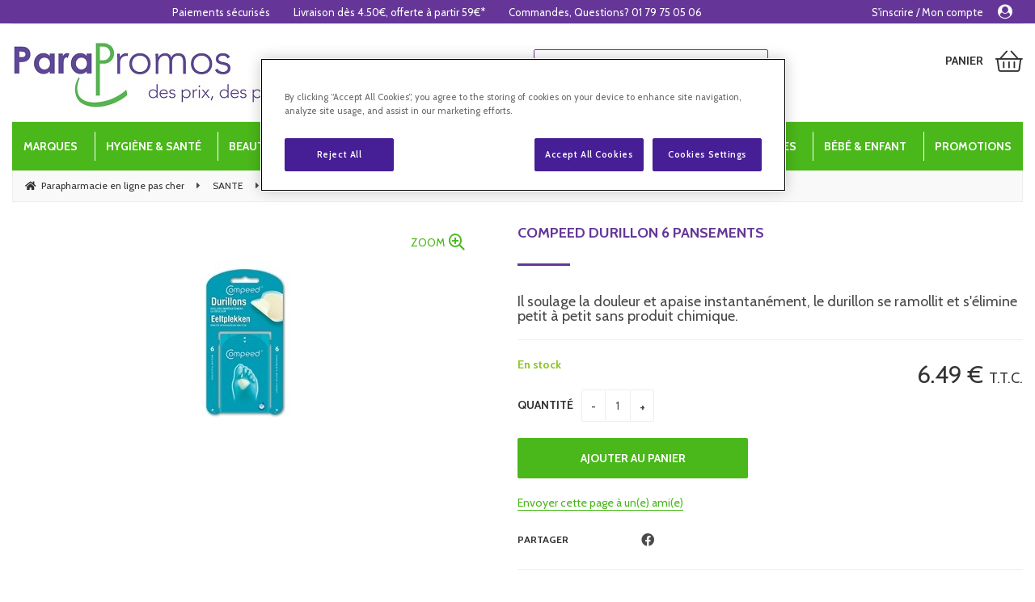

--- FILE ---
content_type: text/html; charset=UTF-8
request_url: https://www.parapromos.com/compeed-durillon-6-pansements.htm
body_size: 40776
content:
<!DOCTYPE html>
<html lang="fr">
<head>
<meta charset="utf-8">
<!--[if lt IE 9]>
  <script src="https://oss.maxcdn.com/libs/html5shiv/3.7.0/html5shiv.js"></script>
<![endif]-->
<meta http-equiv="X-UA-Compatible" content="IE=edge"><script type="text/javascript">(window.NREUM||(NREUM={})).init={ajax:{deny_list:["bam.nr-data.net"]},feature_flags:["soft_nav"]};(window.NREUM||(NREUM={})).loader_config={licenseKey:"4341dee21b",applicationID:"5266018",browserID:"5266028"};;/*! For license information please see nr-loader-rum-1.308.0.min.js.LICENSE.txt */
(()=>{var e,t,r={163:(e,t,r)=>{"use strict";r.d(t,{j:()=>E});var n=r(384),i=r(1741);var a=r(2555);r(860).K7.genericEvents;const s="experimental.resources",o="register",c=e=>{if(!e||"string"!=typeof e)return!1;try{document.createDocumentFragment().querySelector(e)}catch{return!1}return!0};var d=r(2614),u=r(944),l=r(8122);const f="[data-nr-mask]",g=e=>(0,l.a)(e,(()=>{const e={feature_flags:[],experimental:{allow_registered_children:!1,resources:!1},mask_selector:"*",block_selector:"[data-nr-block]",mask_input_options:{color:!1,date:!1,"datetime-local":!1,email:!1,month:!1,number:!1,range:!1,search:!1,tel:!1,text:!1,time:!1,url:!1,week:!1,textarea:!1,select:!1,password:!0}};return{ajax:{deny_list:void 0,block_internal:!0,enabled:!0,autoStart:!0},api:{get allow_registered_children(){return e.feature_flags.includes(o)||e.experimental.allow_registered_children},set allow_registered_children(t){e.experimental.allow_registered_children=t},duplicate_registered_data:!1},browser_consent_mode:{enabled:!1},distributed_tracing:{enabled:void 0,exclude_newrelic_header:void 0,cors_use_newrelic_header:void 0,cors_use_tracecontext_headers:void 0,allowed_origins:void 0},get feature_flags(){return e.feature_flags},set feature_flags(t){e.feature_flags=t},generic_events:{enabled:!0,autoStart:!0},harvest:{interval:30},jserrors:{enabled:!0,autoStart:!0},logging:{enabled:!0,autoStart:!0},metrics:{enabled:!0,autoStart:!0},obfuscate:void 0,page_action:{enabled:!0},page_view_event:{enabled:!0,autoStart:!0},page_view_timing:{enabled:!0,autoStart:!0},performance:{capture_marks:!1,capture_measures:!1,capture_detail:!0,resources:{get enabled(){return e.feature_flags.includes(s)||e.experimental.resources},set enabled(t){e.experimental.resources=t},asset_types:[],first_party_domains:[],ignore_newrelic:!0}},privacy:{cookies_enabled:!0},proxy:{assets:void 0,beacon:void 0},session:{expiresMs:d.wk,inactiveMs:d.BB},session_replay:{autoStart:!0,enabled:!1,preload:!1,sampling_rate:10,error_sampling_rate:100,collect_fonts:!1,inline_images:!1,fix_stylesheets:!0,mask_all_inputs:!0,get mask_text_selector(){return e.mask_selector},set mask_text_selector(t){c(t)?e.mask_selector="".concat(t,",").concat(f):""===t||null===t?e.mask_selector=f:(0,u.R)(5,t)},get block_class(){return"nr-block"},get ignore_class(){return"nr-ignore"},get mask_text_class(){return"nr-mask"},get block_selector(){return e.block_selector},set block_selector(t){c(t)?e.block_selector+=",".concat(t):""!==t&&(0,u.R)(6,t)},get mask_input_options(){return e.mask_input_options},set mask_input_options(t){t&&"object"==typeof t?e.mask_input_options={...t,password:!0}:(0,u.R)(7,t)}},session_trace:{enabled:!0,autoStart:!0},soft_navigations:{enabled:!0,autoStart:!0},spa:{enabled:!0,autoStart:!0},ssl:void 0,user_actions:{enabled:!0,elementAttributes:["id","className","tagName","type"]}}})());var p=r(6154),m=r(9324);let h=0;const v={buildEnv:m.F3,distMethod:m.Xs,version:m.xv,originTime:p.WN},b={consented:!1},y={appMetadata:{},get consented(){return this.session?.state?.consent||b.consented},set consented(e){b.consented=e},customTransaction:void 0,denyList:void 0,disabled:!1,harvester:void 0,isolatedBacklog:!1,isRecording:!1,loaderType:void 0,maxBytes:3e4,obfuscator:void 0,onerror:void 0,ptid:void 0,releaseIds:{},session:void 0,timeKeeper:void 0,registeredEntities:[],jsAttributesMetadata:{bytes:0},get harvestCount(){return++h}},_=e=>{const t=(0,l.a)(e,y),r=Object.keys(v).reduce((e,t)=>(e[t]={value:v[t],writable:!1,configurable:!0,enumerable:!0},e),{});return Object.defineProperties(t,r)};var w=r(5701);const x=e=>{const t=e.startsWith("http");e+="/",r.p=t?e:"https://"+e};var R=r(7836),k=r(3241);const A={accountID:void 0,trustKey:void 0,agentID:void 0,licenseKey:void 0,applicationID:void 0,xpid:void 0},S=e=>(0,l.a)(e,A),T=new Set;function E(e,t={},r,s){let{init:o,info:c,loader_config:d,runtime:u={},exposed:l=!0}=t;if(!c){const e=(0,n.pV)();o=e.init,c=e.info,d=e.loader_config}e.init=g(o||{}),e.loader_config=S(d||{}),c.jsAttributes??={},p.bv&&(c.jsAttributes.isWorker=!0),e.info=(0,a.D)(c);const f=e.init,m=[c.beacon,c.errorBeacon];T.has(e.agentIdentifier)||(f.proxy.assets&&(x(f.proxy.assets),m.push(f.proxy.assets)),f.proxy.beacon&&m.push(f.proxy.beacon),e.beacons=[...m],function(e){const t=(0,n.pV)();Object.getOwnPropertyNames(i.W.prototype).forEach(r=>{const n=i.W.prototype[r];if("function"!=typeof n||"constructor"===n)return;let a=t[r];e[r]&&!1!==e.exposed&&"micro-agent"!==e.runtime?.loaderType&&(t[r]=(...t)=>{const n=e[r](...t);return a?a(...t):n})})}(e),(0,n.US)("activatedFeatures",w.B)),u.denyList=[...f.ajax.deny_list||[],...f.ajax.block_internal?m:[]],u.ptid=e.agentIdentifier,u.loaderType=r,e.runtime=_(u),T.has(e.agentIdentifier)||(e.ee=R.ee.get(e.agentIdentifier),e.exposed=l,(0,k.W)({agentIdentifier:e.agentIdentifier,drained:!!w.B?.[e.agentIdentifier],type:"lifecycle",name:"initialize",feature:void 0,data:e.config})),T.add(e.agentIdentifier)}},384:(e,t,r)=>{"use strict";r.d(t,{NT:()=>s,US:()=>u,Zm:()=>o,bQ:()=>d,dV:()=>c,pV:()=>l});var n=r(6154),i=r(1863),a=r(1910);const s={beacon:"bam.nr-data.net",errorBeacon:"bam.nr-data.net"};function o(){return n.gm.NREUM||(n.gm.NREUM={}),void 0===n.gm.newrelic&&(n.gm.newrelic=n.gm.NREUM),n.gm.NREUM}function c(){let e=o();return e.o||(e.o={ST:n.gm.setTimeout,SI:n.gm.setImmediate||n.gm.setInterval,CT:n.gm.clearTimeout,XHR:n.gm.XMLHttpRequest,REQ:n.gm.Request,EV:n.gm.Event,PR:n.gm.Promise,MO:n.gm.MutationObserver,FETCH:n.gm.fetch,WS:n.gm.WebSocket},(0,a.i)(...Object.values(e.o))),e}function d(e,t){let r=o();r.initializedAgents??={},t.initializedAt={ms:(0,i.t)(),date:new Date},r.initializedAgents[e]=t}function u(e,t){o()[e]=t}function l(){return function(){let e=o();const t=e.info||{};e.info={beacon:s.beacon,errorBeacon:s.errorBeacon,...t}}(),function(){let e=o();const t=e.init||{};e.init={...t}}(),c(),function(){let e=o();const t=e.loader_config||{};e.loader_config={...t}}(),o()}},782:(e,t,r)=>{"use strict";r.d(t,{T:()=>n});const n=r(860).K7.pageViewTiming},860:(e,t,r)=>{"use strict";r.d(t,{$J:()=>u,K7:()=>c,P3:()=>d,XX:()=>i,Yy:()=>o,df:()=>a,qY:()=>n,v4:()=>s});const n="events",i="jserrors",a="browser/blobs",s="rum",o="browser/logs",c={ajax:"ajax",genericEvents:"generic_events",jserrors:i,logging:"logging",metrics:"metrics",pageAction:"page_action",pageViewEvent:"page_view_event",pageViewTiming:"page_view_timing",sessionReplay:"session_replay",sessionTrace:"session_trace",softNav:"soft_navigations",spa:"spa"},d={[c.pageViewEvent]:1,[c.pageViewTiming]:2,[c.metrics]:3,[c.jserrors]:4,[c.spa]:5,[c.ajax]:6,[c.sessionTrace]:7,[c.softNav]:8,[c.sessionReplay]:9,[c.logging]:10,[c.genericEvents]:11},u={[c.pageViewEvent]:s,[c.pageViewTiming]:n,[c.ajax]:n,[c.spa]:n,[c.softNav]:n,[c.metrics]:i,[c.jserrors]:i,[c.sessionTrace]:a,[c.sessionReplay]:a,[c.logging]:o,[c.genericEvents]:"ins"}},944:(e,t,r)=>{"use strict";r.d(t,{R:()=>i});var n=r(3241);function i(e,t){"function"==typeof console.debug&&(console.debug("New Relic Warning: https://github.com/newrelic/newrelic-browser-agent/blob/main/docs/warning-codes.md#".concat(e),t),(0,n.W)({agentIdentifier:null,drained:null,type:"data",name:"warn",feature:"warn",data:{code:e,secondary:t}}))}},1687:(e,t,r)=>{"use strict";r.d(t,{Ak:()=>d,Ze:()=>f,x3:()=>u});var n=r(3241),i=r(7836),a=r(3606),s=r(860),o=r(2646);const c={};function d(e,t){const r={staged:!1,priority:s.P3[t]||0};l(e),c[e].get(t)||c[e].set(t,r)}function u(e,t){e&&c[e]&&(c[e].get(t)&&c[e].delete(t),p(e,t,!1),c[e].size&&g(e))}function l(e){if(!e)throw new Error("agentIdentifier required");c[e]||(c[e]=new Map)}function f(e="",t="feature",r=!1){if(l(e),!e||!c[e].get(t)||r)return p(e,t);c[e].get(t).staged=!0,g(e)}function g(e){const t=Array.from(c[e]);t.every(([e,t])=>t.staged)&&(t.sort((e,t)=>e[1].priority-t[1].priority),t.forEach(([t])=>{c[e].delete(t),p(e,t)}))}function p(e,t,r=!0){const s=e?i.ee.get(e):i.ee,c=a.i.handlers;if(!s.aborted&&s.backlog&&c){if((0,n.W)({agentIdentifier:e,type:"lifecycle",name:"drain",feature:t}),r){const e=s.backlog[t],r=c[t];if(r){for(let t=0;e&&t<e.length;++t)m(e[t],r);Object.entries(r).forEach(([e,t])=>{Object.values(t||{}).forEach(t=>{t[0]?.on&&t[0]?.context()instanceof o.y&&t[0].on(e,t[1])})})}}s.isolatedBacklog||delete c[t],s.backlog[t]=null,s.emit("drain-"+t,[])}}function m(e,t){var r=e[1];Object.values(t[r]||{}).forEach(t=>{var r=e[0];if(t[0]===r){var n=t[1],i=e[3],a=e[2];n.apply(i,a)}})}},1738:(e,t,r)=>{"use strict";r.d(t,{U:()=>g,Y:()=>f});var n=r(3241),i=r(9908),a=r(1863),s=r(944),o=r(5701),c=r(3969),d=r(8362),u=r(860),l=r(4261);function f(e,t,r,a){const f=a||r;!f||f[e]&&f[e]!==d.d.prototype[e]||(f[e]=function(){(0,i.p)(c.xV,["API/"+e+"/called"],void 0,u.K7.metrics,r.ee),(0,n.W)({agentIdentifier:r.agentIdentifier,drained:!!o.B?.[r.agentIdentifier],type:"data",name:"api",feature:l.Pl+e,data:{}});try{return t.apply(this,arguments)}catch(e){(0,s.R)(23,e)}})}function g(e,t,r,n,s){const o=e.info;null===r?delete o.jsAttributes[t]:o.jsAttributes[t]=r,(s||null===r)&&(0,i.p)(l.Pl+n,[(0,a.t)(),t,r],void 0,"session",e.ee)}},1741:(e,t,r)=>{"use strict";r.d(t,{W:()=>a});var n=r(944),i=r(4261);class a{#e(e,...t){if(this[e]!==a.prototype[e])return this[e](...t);(0,n.R)(35,e)}addPageAction(e,t){return this.#e(i.hG,e,t)}register(e){return this.#e(i.eY,e)}recordCustomEvent(e,t){return this.#e(i.fF,e,t)}setPageViewName(e,t){return this.#e(i.Fw,e,t)}setCustomAttribute(e,t,r){return this.#e(i.cD,e,t,r)}noticeError(e,t){return this.#e(i.o5,e,t)}setUserId(e,t=!1){return this.#e(i.Dl,e,t)}setApplicationVersion(e){return this.#e(i.nb,e)}setErrorHandler(e){return this.#e(i.bt,e)}addRelease(e,t){return this.#e(i.k6,e,t)}log(e,t){return this.#e(i.$9,e,t)}start(){return this.#e(i.d3)}finished(e){return this.#e(i.BL,e)}recordReplay(){return this.#e(i.CH)}pauseReplay(){return this.#e(i.Tb)}addToTrace(e){return this.#e(i.U2,e)}setCurrentRouteName(e){return this.#e(i.PA,e)}interaction(e){return this.#e(i.dT,e)}wrapLogger(e,t,r){return this.#e(i.Wb,e,t,r)}measure(e,t){return this.#e(i.V1,e,t)}consent(e){return this.#e(i.Pv,e)}}},1863:(e,t,r)=>{"use strict";function n(){return Math.floor(performance.now())}r.d(t,{t:()=>n})},1910:(e,t,r)=>{"use strict";r.d(t,{i:()=>a});var n=r(944);const i=new Map;function a(...e){return e.every(e=>{if(i.has(e))return i.get(e);const t="function"==typeof e?e.toString():"",r=t.includes("[native code]"),a=t.includes("nrWrapper");return r||a||(0,n.R)(64,e?.name||t),i.set(e,r),r})}},2555:(e,t,r)=>{"use strict";r.d(t,{D:()=>o,f:()=>s});var n=r(384),i=r(8122);const a={beacon:n.NT.beacon,errorBeacon:n.NT.errorBeacon,licenseKey:void 0,applicationID:void 0,sa:void 0,queueTime:void 0,applicationTime:void 0,ttGuid:void 0,user:void 0,account:void 0,product:void 0,extra:void 0,jsAttributes:{},userAttributes:void 0,atts:void 0,transactionName:void 0,tNamePlain:void 0};function s(e){try{return!!e.licenseKey&&!!e.errorBeacon&&!!e.applicationID}catch(e){return!1}}const o=e=>(0,i.a)(e,a)},2614:(e,t,r)=>{"use strict";r.d(t,{BB:()=>s,H3:()=>n,g:()=>d,iL:()=>c,tS:()=>o,uh:()=>i,wk:()=>a});const n="NRBA",i="SESSION",a=144e5,s=18e5,o={STARTED:"session-started",PAUSE:"session-pause",RESET:"session-reset",RESUME:"session-resume",UPDATE:"session-update"},c={SAME_TAB:"same-tab",CROSS_TAB:"cross-tab"},d={OFF:0,FULL:1,ERROR:2}},2646:(e,t,r)=>{"use strict";r.d(t,{y:()=>n});class n{constructor(e){this.contextId=e}}},2843:(e,t,r)=>{"use strict";r.d(t,{G:()=>a,u:()=>i});var n=r(3878);function i(e,t=!1,r,i){(0,n.DD)("visibilitychange",function(){if(t)return void("hidden"===document.visibilityState&&e());e(document.visibilityState)},r,i)}function a(e,t,r){(0,n.sp)("pagehide",e,t,r)}},3241:(e,t,r)=>{"use strict";r.d(t,{W:()=>a});var n=r(6154);const i="newrelic";function a(e={}){try{n.gm.dispatchEvent(new CustomEvent(i,{detail:e}))}catch(e){}}},3606:(e,t,r)=>{"use strict";r.d(t,{i:()=>a});var n=r(9908);a.on=s;var i=a.handlers={};function a(e,t,r,a){s(a||n.d,i,e,t,r)}function s(e,t,r,i,a){a||(a="feature"),e||(e=n.d);var s=t[a]=t[a]||{};(s[r]=s[r]||[]).push([e,i])}},3878:(e,t,r)=>{"use strict";function n(e,t){return{capture:e,passive:!1,signal:t}}function i(e,t,r=!1,i){window.addEventListener(e,t,n(r,i))}function a(e,t,r=!1,i){document.addEventListener(e,t,n(r,i))}r.d(t,{DD:()=>a,jT:()=>n,sp:()=>i})},3969:(e,t,r)=>{"use strict";r.d(t,{TZ:()=>n,XG:()=>o,rs:()=>i,xV:()=>s,z_:()=>a});const n=r(860).K7.metrics,i="sm",a="cm",s="storeSupportabilityMetrics",o="storeEventMetrics"},4234:(e,t,r)=>{"use strict";r.d(t,{W:()=>a});var n=r(7836),i=r(1687);class a{constructor(e,t){this.agentIdentifier=e,this.ee=n.ee.get(e),this.featureName=t,this.blocked=!1}deregisterDrain(){(0,i.x3)(this.agentIdentifier,this.featureName)}}},4261:(e,t,r)=>{"use strict";r.d(t,{$9:()=>d,BL:()=>o,CH:()=>g,Dl:()=>_,Fw:()=>y,PA:()=>h,Pl:()=>n,Pv:()=>k,Tb:()=>l,U2:()=>a,V1:()=>R,Wb:()=>x,bt:()=>b,cD:()=>v,d3:()=>w,dT:()=>c,eY:()=>p,fF:()=>f,hG:()=>i,k6:()=>s,nb:()=>m,o5:()=>u});const n="api-",i="addPageAction",a="addToTrace",s="addRelease",o="finished",c="interaction",d="log",u="noticeError",l="pauseReplay",f="recordCustomEvent",g="recordReplay",p="register",m="setApplicationVersion",h="setCurrentRouteName",v="setCustomAttribute",b="setErrorHandler",y="setPageViewName",_="setUserId",w="start",x="wrapLogger",R="measure",k="consent"},5289:(e,t,r)=>{"use strict";r.d(t,{GG:()=>s,Qr:()=>c,sB:()=>o});var n=r(3878),i=r(6389);function a(){return"undefined"==typeof document||"complete"===document.readyState}function s(e,t){if(a())return e();const r=(0,i.J)(e),s=setInterval(()=>{a()&&(clearInterval(s),r())},500);(0,n.sp)("load",r,t)}function o(e){if(a())return e();(0,n.DD)("DOMContentLoaded",e)}function c(e){if(a())return e();(0,n.sp)("popstate",e)}},5607:(e,t,r)=>{"use strict";r.d(t,{W:()=>n});const n=(0,r(9566).bz)()},5701:(e,t,r)=>{"use strict";r.d(t,{B:()=>a,t:()=>s});var n=r(3241);const i=new Set,a={};function s(e,t){const r=t.agentIdentifier;a[r]??={},e&&"object"==typeof e&&(i.has(r)||(t.ee.emit("rumresp",[e]),a[r]=e,i.add(r),(0,n.W)({agentIdentifier:r,loaded:!0,drained:!0,type:"lifecycle",name:"load",feature:void 0,data:e})))}},6154:(e,t,r)=>{"use strict";r.d(t,{OF:()=>c,RI:()=>i,WN:()=>u,bv:()=>a,eN:()=>l,gm:()=>s,mw:()=>o,sb:()=>d});var n=r(1863);const i="undefined"!=typeof window&&!!window.document,a="undefined"!=typeof WorkerGlobalScope&&("undefined"!=typeof self&&self instanceof WorkerGlobalScope&&self.navigator instanceof WorkerNavigator||"undefined"!=typeof globalThis&&globalThis instanceof WorkerGlobalScope&&globalThis.navigator instanceof WorkerNavigator),s=i?window:"undefined"!=typeof WorkerGlobalScope&&("undefined"!=typeof self&&self instanceof WorkerGlobalScope&&self||"undefined"!=typeof globalThis&&globalThis instanceof WorkerGlobalScope&&globalThis),o=Boolean("hidden"===s?.document?.visibilityState),c=/iPad|iPhone|iPod/.test(s.navigator?.userAgent),d=c&&"undefined"==typeof SharedWorker,u=((()=>{const e=s.navigator?.userAgent?.match(/Firefox[/\s](\d+\.\d+)/);Array.isArray(e)&&e.length>=2&&e[1]})(),Date.now()-(0,n.t)()),l=()=>"undefined"!=typeof PerformanceNavigationTiming&&s?.performance?.getEntriesByType("navigation")?.[0]?.responseStart},6389:(e,t,r)=>{"use strict";function n(e,t=500,r={}){const n=r?.leading||!1;let i;return(...r)=>{n&&void 0===i&&(e.apply(this,r),i=setTimeout(()=>{i=clearTimeout(i)},t)),n||(clearTimeout(i),i=setTimeout(()=>{e.apply(this,r)},t))}}function i(e){let t=!1;return(...r)=>{t||(t=!0,e.apply(this,r))}}r.d(t,{J:()=>i,s:()=>n})},6630:(e,t,r)=>{"use strict";r.d(t,{T:()=>n});const n=r(860).K7.pageViewEvent},7699:(e,t,r)=>{"use strict";r.d(t,{It:()=>a,KC:()=>o,No:()=>i,qh:()=>s});var n=r(860);const i=16e3,a=1e6,s="SESSION_ERROR",o={[n.K7.logging]:!0,[n.K7.genericEvents]:!1,[n.K7.jserrors]:!1,[n.K7.ajax]:!1}},7836:(e,t,r)=>{"use strict";r.d(t,{P:()=>o,ee:()=>c});var n=r(384),i=r(8990),a=r(2646),s=r(5607);const o="nr@context:".concat(s.W),c=function e(t,r){var n={},s={},u={},l=!1;try{l=16===r.length&&d.initializedAgents?.[r]?.runtime.isolatedBacklog}catch(e){}var f={on:p,addEventListener:p,removeEventListener:function(e,t){var r=n[e];if(!r)return;for(var i=0;i<r.length;i++)r[i]===t&&r.splice(i,1)},emit:function(e,r,n,i,a){!1!==a&&(a=!0);if(c.aborted&&!i)return;t&&a&&t.emit(e,r,n);var o=g(n);m(e).forEach(e=>{e.apply(o,r)});var d=v()[s[e]];d&&d.push([f,e,r,o]);return o},get:h,listeners:m,context:g,buffer:function(e,t){const r=v();if(t=t||"feature",f.aborted)return;Object.entries(e||{}).forEach(([e,n])=>{s[n]=t,t in r||(r[t]=[])})},abort:function(){f._aborted=!0,Object.keys(f.backlog).forEach(e=>{delete f.backlog[e]})},isBuffering:function(e){return!!v()[s[e]]},debugId:r,backlog:l?{}:t&&"object"==typeof t.backlog?t.backlog:{},isolatedBacklog:l};return Object.defineProperty(f,"aborted",{get:()=>{let e=f._aborted||!1;return e||(t&&(e=t.aborted),e)}}),f;function g(e){return e&&e instanceof a.y?e:e?(0,i.I)(e,o,()=>new a.y(o)):new a.y(o)}function p(e,t){n[e]=m(e).concat(t)}function m(e){return n[e]||[]}function h(t){return u[t]=u[t]||e(f,t)}function v(){return f.backlog}}(void 0,"globalEE"),d=(0,n.Zm)();d.ee||(d.ee=c)},8122:(e,t,r)=>{"use strict";r.d(t,{a:()=>i});var n=r(944);function i(e,t){try{if(!e||"object"!=typeof e)return(0,n.R)(3);if(!t||"object"!=typeof t)return(0,n.R)(4);const r=Object.create(Object.getPrototypeOf(t),Object.getOwnPropertyDescriptors(t)),a=0===Object.keys(r).length?e:r;for(let s in a)if(void 0!==e[s])try{if(null===e[s]){r[s]=null;continue}Array.isArray(e[s])&&Array.isArray(t[s])?r[s]=Array.from(new Set([...e[s],...t[s]])):"object"==typeof e[s]&&"object"==typeof t[s]?r[s]=i(e[s],t[s]):r[s]=e[s]}catch(e){r[s]||(0,n.R)(1,e)}return r}catch(e){(0,n.R)(2,e)}}},8362:(e,t,r)=>{"use strict";r.d(t,{d:()=>a});var n=r(9566),i=r(1741);class a extends i.W{agentIdentifier=(0,n.LA)(16)}},8374:(e,t,r)=>{r.nc=(()=>{try{return document?.currentScript?.nonce}catch(e){}return""})()},8990:(e,t,r)=>{"use strict";r.d(t,{I:()=>i});var n=Object.prototype.hasOwnProperty;function i(e,t,r){if(n.call(e,t))return e[t];var i=r();if(Object.defineProperty&&Object.keys)try{return Object.defineProperty(e,t,{value:i,writable:!0,enumerable:!1}),i}catch(e){}return e[t]=i,i}},9324:(e,t,r)=>{"use strict";r.d(t,{F3:()=>i,Xs:()=>a,xv:()=>n});const n="1.308.0",i="PROD",a="CDN"},9566:(e,t,r)=>{"use strict";r.d(t,{LA:()=>o,bz:()=>s});var n=r(6154);const i="xxxxxxxx-xxxx-4xxx-yxxx-xxxxxxxxxxxx";function a(e,t){return e?15&e[t]:16*Math.random()|0}function s(){const e=n.gm?.crypto||n.gm?.msCrypto;let t,r=0;return e&&e.getRandomValues&&(t=e.getRandomValues(new Uint8Array(30))),i.split("").map(e=>"x"===e?a(t,r++).toString(16):"y"===e?(3&a()|8).toString(16):e).join("")}function o(e){const t=n.gm?.crypto||n.gm?.msCrypto;let r,i=0;t&&t.getRandomValues&&(r=t.getRandomValues(new Uint8Array(e)));const s=[];for(var o=0;o<e;o++)s.push(a(r,i++).toString(16));return s.join("")}},9908:(e,t,r)=>{"use strict";r.d(t,{d:()=>n,p:()=>i});var n=r(7836).ee.get("handle");function i(e,t,r,i,a){a?(a.buffer([e],i),a.emit(e,t,r)):(n.buffer([e],i),n.emit(e,t,r))}}},n={};function i(e){var t=n[e];if(void 0!==t)return t.exports;var a=n[e]={exports:{}};return r[e](a,a.exports,i),a.exports}i.m=r,i.d=(e,t)=>{for(var r in t)i.o(t,r)&&!i.o(e,r)&&Object.defineProperty(e,r,{enumerable:!0,get:t[r]})},i.f={},i.e=e=>Promise.all(Object.keys(i.f).reduce((t,r)=>(i.f[r](e,t),t),[])),i.u=e=>"nr-rum-1.308.0.min.js",i.o=(e,t)=>Object.prototype.hasOwnProperty.call(e,t),e={},t="NRBA-1.308.0.PROD:",i.l=(r,n,a,s)=>{if(e[r])e[r].push(n);else{var o,c;if(void 0!==a)for(var d=document.getElementsByTagName("script"),u=0;u<d.length;u++){var l=d[u];if(l.getAttribute("src")==r||l.getAttribute("data-webpack")==t+a){o=l;break}}if(!o){c=!0;var f={296:"sha512-+MIMDsOcckGXa1EdWHqFNv7P+JUkd5kQwCBr3KE6uCvnsBNUrdSt4a/3/L4j4TxtnaMNjHpza2/erNQbpacJQA=="};(o=document.createElement("script")).charset="utf-8",i.nc&&o.setAttribute("nonce",i.nc),o.setAttribute("data-webpack",t+a),o.src=r,0!==o.src.indexOf(window.location.origin+"/")&&(o.crossOrigin="anonymous"),f[s]&&(o.integrity=f[s])}e[r]=[n];var g=(t,n)=>{o.onerror=o.onload=null,clearTimeout(p);var i=e[r];if(delete e[r],o.parentNode&&o.parentNode.removeChild(o),i&&i.forEach(e=>e(n)),t)return t(n)},p=setTimeout(g.bind(null,void 0,{type:"timeout",target:o}),12e4);o.onerror=g.bind(null,o.onerror),o.onload=g.bind(null,o.onload),c&&document.head.appendChild(o)}},i.r=e=>{"undefined"!=typeof Symbol&&Symbol.toStringTag&&Object.defineProperty(e,Symbol.toStringTag,{value:"Module"}),Object.defineProperty(e,"__esModule",{value:!0})},i.p="https://js-agent.newrelic.com/",(()=>{var e={374:0,840:0};i.f.j=(t,r)=>{var n=i.o(e,t)?e[t]:void 0;if(0!==n)if(n)r.push(n[2]);else{var a=new Promise((r,i)=>n=e[t]=[r,i]);r.push(n[2]=a);var s=i.p+i.u(t),o=new Error;i.l(s,r=>{if(i.o(e,t)&&(0!==(n=e[t])&&(e[t]=void 0),n)){var a=r&&("load"===r.type?"missing":r.type),s=r&&r.target&&r.target.src;o.message="Loading chunk "+t+" failed: ("+a+": "+s+")",o.name="ChunkLoadError",o.type=a,o.request=s,n[1](o)}},"chunk-"+t,t)}};var t=(t,r)=>{var n,a,[s,o,c]=r,d=0;if(s.some(t=>0!==e[t])){for(n in o)i.o(o,n)&&(i.m[n]=o[n]);if(c)c(i)}for(t&&t(r);d<s.length;d++)a=s[d],i.o(e,a)&&e[a]&&e[a][0](),e[a]=0},r=self["webpackChunk:NRBA-1.308.0.PROD"]=self["webpackChunk:NRBA-1.308.0.PROD"]||[];r.forEach(t.bind(null,0)),r.push=t.bind(null,r.push.bind(r))})(),(()=>{"use strict";i(8374);var e=i(8362),t=i(860);const r=Object.values(t.K7);var n=i(163);var a=i(9908),s=i(1863),o=i(4261),c=i(1738);var d=i(1687),u=i(4234),l=i(5289),f=i(6154),g=i(944),p=i(384);const m=e=>f.RI&&!0===e?.privacy.cookies_enabled;function h(e){return!!(0,p.dV)().o.MO&&m(e)&&!0===e?.session_trace.enabled}var v=i(6389),b=i(7699);class y extends u.W{constructor(e,t){super(e.agentIdentifier,t),this.agentRef=e,this.abortHandler=void 0,this.featAggregate=void 0,this.loadedSuccessfully=void 0,this.onAggregateImported=new Promise(e=>{this.loadedSuccessfully=e}),this.deferred=Promise.resolve(),!1===e.init[this.featureName].autoStart?this.deferred=new Promise((t,r)=>{this.ee.on("manual-start-all",(0,v.J)(()=>{(0,d.Ak)(e.agentIdentifier,this.featureName),t()}))}):(0,d.Ak)(e.agentIdentifier,t)}importAggregator(e,t,r={}){if(this.featAggregate)return;const n=async()=>{let n;await this.deferred;try{if(m(e.init)){const{setupAgentSession:t}=await i.e(296).then(i.bind(i,3305));n=t(e)}}catch(e){(0,g.R)(20,e),this.ee.emit("internal-error",[e]),(0,a.p)(b.qh,[e],void 0,this.featureName,this.ee)}try{if(!this.#t(this.featureName,n,e.init))return(0,d.Ze)(this.agentIdentifier,this.featureName),void this.loadedSuccessfully(!1);const{Aggregate:i}=await t();this.featAggregate=new i(e,r),e.runtime.harvester.initializedAggregates.push(this.featAggregate),this.loadedSuccessfully(!0)}catch(e){(0,g.R)(34,e),this.abortHandler?.(),(0,d.Ze)(this.agentIdentifier,this.featureName,!0),this.loadedSuccessfully(!1),this.ee&&this.ee.abort()}};f.RI?(0,l.GG)(()=>n(),!0):n()}#t(e,r,n){if(this.blocked)return!1;switch(e){case t.K7.sessionReplay:return h(n)&&!!r;case t.K7.sessionTrace:return!!r;default:return!0}}}var _=i(6630),w=i(2614),x=i(3241);class R extends y{static featureName=_.T;constructor(e){var t;super(e,_.T),this.setupInspectionEvents(e.agentIdentifier),t=e,(0,c.Y)(o.Fw,function(e,r){"string"==typeof e&&("/"!==e.charAt(0)&&(e="/"+e),t.runtime.customTransaction=(r||"http://custom.transaction")+e,(0,a.p)(o.Pl+o.Fw,[(0,s.t)()],void 0,void 0,t.ee))},t),this.importAggregator(e,()=>i.e(296).then(i.bind(i,3943)))}setupInspectionEvents(e){const t=(t,r)=>{t&&(0,x.W)({agentIdentifier:e,timeStamp:t.timeStamp,loaded:"complete"===t.target.readyState,type:"window",name:r,data:t.target.location+""})};(0,l.sB)(e=>{t(e,"DOMContentLoaded")}),(0,l.GG)(e=>{t(e,"load")}),(0,l.Qr)(e=>{t(e,"navigate")}),this.ee.on(w.tS.UPDATE,(t,r)=>{(0,x.W)({agentIdentifier:e,type:"lifecycle",name:"session",data:r})})}}class k extends e.d{constructor(e){var t;(super(),f.gm)?(this.features={},(0,p.bQ)(this.agentIdentifier,this),this.desiredFeatures=new Set(e.features||[]),this.desiredFeatures.add(R),(0,n.j)(this,e,e.loaderType||"agent"),t=this,(0,c.Y)(o.cD,function(e,r,n=!1){if("string"==typeof e){if(["string","number","boolean"].includes(typeof r)||null===r)return(0,c.U)(t,e,r,o.cD,n);(0,g.R)(40,typeof r)}else(0,g.R)(39,typeof e)},t),function(e){(0,c.Y)(o.Dl,function(t,r=!1){if("string"!=typeof t&&null!==t)return void(0,g.R)(41,typeof t);const n=e.info.jsAttributes["enduser.id"];r&&null!=n&&n!==t?(0,a.p)(o.Pl+"setUserIdAndResetSession",[t],void 0,"session",e.ee):(0,c.U)(e,"enduser.id",t,o.Dl,!0)},e)}(this),function(e){(0,c.Y)(o.nb,function(t){if("string"==typeof t||null===t)return(0,c.U)(e,"application.version",t,o.nb,!1);(0,g.R)(42,typeof t)},e)}(this),function(e){(0,c.Y)(o.d3,function(){e.ee.emit("manual-start-all")},e)}(this),function(e){(0,c.Y)(o.Pv,function(t=!0){if("boolean"==typeof t){if((0,a.p)(o.Pl+o.Pv,[t],void 0,"session",e.ee),e.runtime.consented=t,t){const t=e.features.page_view_event;t.onAggregateImported.then(e=>{const r=t.featAggregate;e&&!r.sentRum&&r.sendRum()})}}else(0,g.R)(65,typeof t)},e)}(this),this.run()):(0,g.R)(21)}get config(){return{info:this.info,init:this.init,loader_config:this.loader_config,runtime:this.runtime}}get api(){return this}run(){try{const e=function(e){const t={};return r.forEach(r=>{t[r]=!!e[r]?.enabled}),t}(this.init),n=[...this.desiredFeatures];n.sort((e,r)=>t.P3[e.featureName]-t.P3[r.featureName]),n.forEach(r=>{if(!e[r.featureName]&&r.featureName!==t.K7.pageViewEvent)return;if(r.featureName===t.K7.spa)return void(0,g.R)(67);const n=function(e){switch(e){case t.K7.ajax:return[t.K7.jserrors];case t.K7.sessionTrace:return[t.K7.ajax,t.K7.pageViewEvent];case t.K7.sessionReplay:return[t.K7.sessionTrace];case t.K7.pageViewTiming:return[t.K7.pageViewEvent];default:return[]}}(r.featureName).filter(e=>!(e in this.features));n.length>0&&(0,g.R)(36,{targetFeature:r.featureName,missingDependencies:n}),this.features[r.featureName]=new r(this)})}catch(e){(0,g.R)(22,e);for(const e in this.features)this.features[e].abortHandler?.();const t=(0,p.Zm)();delete t.initializedAgents[this.agentIdentifier]?.features,delete this.sharedAggregator;return t.ee.get(this.agentIdentifier).abort(),!1}}}var A=i(2843),S=i(782);class T extends y{static featureName=S.T;constructor(e){super(e,S.T),f.RI&&((0,A.u)(()=>(0,a.p)("docHidden",[(0,s.t)()],void 0,S.T,this.ee),!0),(0,A.G)(()=>(0,a.p)("winPagehide",[(0,s.t)()],void 0,S.T,this.ee)),this.importAggregator(e,()=>i.e(296).then(i.bind(i,2117))))}}var E=i(3969);class I extends y{static featureName=E.TZ;constructor(e){super(e,E.TZ),f.RI&&document.addEventListener("securitypolicyviolation",e=>{(0,a.p)(E.xV,["Generic/CSPViolation/Detected"],void 0,this.featureName,this.ee)}),this.importAggregator(e,()=>i.e(296).then(i.bind(i,9623)))}}new k({features:[R,T,I],loaderType:"lite"})})()})();</script>
<meta name="viewport" content="width=device-width, initial-scale=1">
<title>COMPEED DURILLON 6 pansements</title>
<meta name="robots" content="INDEX, FOLLOW"/>
        <link rel="canonical" href="https://www.parapromos.com/compeed-durillon-6-pansements.htm"/>
<link rel="shortcut icon" type="image/x-icon" href="https://www.parapromos.com/img/favicon.ico" />
<meta name="description" content="COMPEED DURILLON 6 pansements Il soulage la douleur et apaise instantanément, le durillon se ramollit et s'élimine petit à petit sans produit chimique." />
<meta name="identifier-url" content="https://www.parapromos.com" />
<meta name="author" content="Y-Proximité" />
<meta name="version" content="1.88.2" />
<meta name="copyright" content="https://www.parapromos.com" />
<meta http-equiv="Cache-Control" content="no-cache" />


<meta property="og:type" content="article" />
<meta property="og:title" content="COMPEED DURILLON 6 pansements Il soulage la douleur et apaise instantanément, le durillon se ramollit et s'élimine petit à petit sans produit chimique." />
<meta property="og:description" content="COMPEED DURILLON 6 pansements Il soulage la douleur et apaise instantanément, le durillon se ramollit et s'élimine petit à petit sans produit chimique." />
<meta property="og:url" content="https://www.parapromos.com/compeed-durillon-6-pansements.htm" />
<meta property="og:image" content="https://cdn.store-factory.com/www.parapromos.com/content/product_3748817b.jpg?v=1460561597" />
<meta property="og:image:width" content="575" />
<meta property="og:image:height" content="575" />
<meta property="og:image:type" content="image/jpeg" />
<meta property="og:image:alt" content="COMPEED DURILLON 6 pansements Il soulage la douleur et apaise instantanément, le durillon se ramollit et s'élimine petit à petit sans produit chimique." />
<meta property="og:image:secure_url" content="https://cdn.store-factory.com/www.parapromos.com/content/product_3748817b.jpg?v=1460561597" />
<script src="https://www.parapromos.com/mag/scripts/jquery/jquery-1.8.2.min.js"></script>
<!-- BEGIN CSS -->
<link rel="stylesheet" type="text/css" href="https://www.parapromos.com/mag/css/basic.css?v=1.88.2" media="screen" />
	<!-- sur mesure -->
<link rel="stylesheet" type="text/css" href="https://www.parapromos.com/style.css?v=202105101712" media="screen" />
	<link rel="stylesheet" type="text/css" href="https://www.parapromos.com/store.css?v=202512301608" media="screen" />
<link rel="stylesheet" type="text/css" href="https://www.parapromos.com/print.css" media="print" />
<!-- END CSS -->

<script src="https://www.parapromos.com/mag/scripts/common.js?v=1.88.2"></script>
<script src="https://www.parapromos.com/mag/scripts/lib_ajax_v2.js?v=1.88.2"></script>

<!-- OneTrust Cookies Consent Notice start for parapromos.com -->
<script src=https://cdn.cookielaw.org/scripttemplates/otSDKStub.js type="text/javascript" charset="UTF-8" data-domain-script="019b0c41-7415-7899-b49b-2b4385ba994c" ></script>
<script type="text/javascript">
function OptanonWrapper() { }
</script>
<!-- OneTrust Cookies Consent Notice end for parapromos.com -->

<meta name="viewport" content="width=device-width, initial-scale=1.0, maximum-scale=1.0, user-scalable=0">
<meta name="google-site-verifivation" content="google9f5c63509f86c716" />

<link rel="stylesheet" href="/mag/_starter/css/knacss.min.css" media="all">
<link rel="stylesheet" href="https://cdnjs.cloudflare.com/ajax/libs/font-awesome/4.7.0/css/font-awesome.min.css" media="all">

<!-- Google Tag Manager -->
<script>(function(w,d,s,l,i){w[l]=w[l]||[];w[l].push({'gtm.start':
new Date().getTime(),event:'gtm.js'});var f=d.getElementsByTagName(s)[0],
j=d.createElement(s),dl=l!='dataLayer'?'&l='+l:'';j.async=true;j.src=
'https://www.googletagmanager.com/gtm.js?id='+i+dl;f.parentNode.insertBefore(j,f);
})(window,document,'script','dataLayer','GTM-NW2D78R');</script>
<!-- End Google Tag Manager -->


<!-- Data Layer -->

    <script>
        setTimeout(function(){
            dataLayer.push({
                page_type   : 'Product_Page',
                ecomm_prodid  : 3748817,
                ecomm_totalvalue : 6.49,
                name: 'COMPEED DURILLON 6 pansements',
                USER_ID     : '0'
            });
        }, 300);
    </script>

<!-- END Data Layer -->

<!-- Matomo Tag Manager -->
<script>
  var _mtm = window._mtm = window._mtm || [];
  _mtm.push({'mtm.startTime': (new Date().getTime()), 'event': 'mtm.Start'});
  (function() {
    var d=document, g=d.createElement('script'), s=d.getElementsByTagName('script')[0];
    g.async=true; g.src='https://analytics.premiere.page/js/container_8opEWAfl.js'; s.parentNode.insertBefore(g,s);
  })();
</script>
<!-- End Matomo Tag Manager -->

<script type="text/javascript" src="https://cdnjs.cloudflare.com/ajax/libs/jquery/1.8.3/jquery.min.js"></script>
<script type="text/javascript" src="https://cdnjs.cloudflare.com/ajax/libs/jquery-easing/1.3/jquery.easing.min.js"></script>

<style>#account p{margin-bottom:initial}#account>#formulaire{margin-top:20px;text-align:center}#account>#formulaire p>span:rst-child{display:block}#account>#formulaire fieldset{float:none;width:auto;margin:0;padding:0}#account>#formulaire legend{padding:0}#account>#formulaire>fieldset,#account>#formulaire>fieldset>legend{padding:20px;border:1px solid #eee}#account>#formulaire>fieldset>legend{margin:0 auto;padding-top:10px;padding-bottom:10px}#account>#formulaire>fieldset+fieldset{margin-top:20px}#canvas_other_account>legend,#canvas_expressform>legend,#canvas_invoice_account>legend,#canvas_delivery_account>legend{width:100%;border-bottom:1px solid #333}#canvas_old_account_cont>p,#canvas_login_account>p,#canvas_invoice_account>p,#canvas_delivery_account>p{min-width:0}#formulaire #canvas_invoice_account,#formulaire #canvas_delivery_account{float:none;width:auto;margin-left:0}.star,.star_display,.form_error+.err_comment:before,.error{color:#bf0000}.label{float:none;width:100%;padding:0;text-align:left}.star,.star_display{font-size:1.2857142857142857142857142857143em;font-weight:700}.formw{display:block}.ibox,.ibox_short,.ibox_midle,.ibox_long,.ibox_vlong,#ctx_cli_mail{width:100%}.checkform{display:none}.err_comment,.input_comment{font-size:.85714285714285714285714285714286em;font-style:italic}.err_comment{font-weight:700;text-align:left;color:inherit}.form_error+.err_comment:before{margin-right:.5em;font-family:fontawesome;font-style:normal;content:"\f06a"}#txt_account_or{position:relative;font-size:1.42857142857143em;line-height:5;vertical-align:middle;color:#fff}#txt_account_or:before,#txt_account_or>strong{background-color:#02adde}#txt_account_or:before{position:absolute;top:0;bottom:0;left:50%;width:2px;margin-left:-1px;content:""}#txt_account_or>strong{display:inline-block;width:2.5em;line-height:2.5;-moz-border-radius:50%;-webkit-border-radius:50%;border-radius:50%}#basket_tab td,#account_tab td{display:table-cell!important;min-width:0}#basket_tab .header>td,#basket_tab .footer>td,#account_tab .header>td{font-weight:inherit}#basket_tab .col1,#account_tab .col1{width:auto}#basket_tab .header>.col1,#account_tab .header>.col1{text-align:center}#basket_tab td{height:2.8571428571428571428571428571429em;padding:.3em .8em;vertical-align:middle}#basket_tab b{font-weight:inherit}#basket_tab .header,#bsk_totalitems,#bks_totalpay{background-color:#eee;color:#333}#basket_tab .pair .price,#basket_tab .uneven .price,#totalitems,#totalpay{font-weight:700}#basket_tab .pair,#basket_tab .uneven{background-color:#fff}#basket_tab .pic_another_pic{float:left;width:100%;max-width:125px;margin-right:10px}#basket_tab .primary{display:inline;font-size:1.2857142857142857142857142857143em;color:inherit}#basket_tab .secondary{display:inline}#basket_tab .price{font-size:1.42857142857143em}#basket_tab .price>.price{font-size:1em}#basket_tab .pair input[type="text"],#basket_tab .uneven input[type="text"]{padding:0;text-align:center}#basket_tab .btn_short{width:30px;height:30px;padding:0;outline:1px dotted transparent;-moz-transition:all .5s;-ms-transition:all .5s;-o-transition:all .5s;-webkit-transition:all .5s;transition:all .5s}#basket_tab .btn_short:hover,#basket_tab .btn_short:focus{-moz-transform:rotate(10deg);-ms-transform:rotate(10deg);-o-transform:rotate(10deg);-webkit-transform:rotate(10deg);transform:rotate(10deg)}#basket_tab .btn_short:focus{outline-color:#b2b2b2}.btn_long.btn_bk_006{width:auto}#order_step{margin-top:40px;padding-top:0;padding-bottom:0;background-color:transparent}#order_step>ul{counter-reset:numerotation}#order_step li{width:100%;margin:0;font-size:1.42857142857143em;color:#333}#order_step li:before{margin-right:.25em;content:counter(numerotation);counter-increment:numerotation}#order_step .on{font-weight:700}#order_step .made{text-decoration:none}#delivery .contener_dearea_>p:nth-child(1),#delivery .contener_dearea_>p:nth-child(2),#delivery .contener_dearea_>p:nth-child(3),#contener_dearea_mag_0>.contener_dearea_+.contener_dearea_>p:nth-child(4){display:none}@media (min-width:769px){#account>.o200,#account>.o201{text-align:center}#formulaire>fieldset#canvas_old_account,#txt_account_or{float:left}#formulaire>fieldset#canvas_new_account,#formulaire>fieldset#canvas_newsletters_accaccount,#formulaire>fieldset#canvas_newsletters_account{float:right}#formulaire>fieldset#canvas_newsletters_accaccount,#formulaire>fieldset#canvas_newsletters_account{clear:right}#formulaire>fieldset#canvas_old_account,#formulaire>fieldset#canvas_new_account,#formulaire>fieldset#canvas_newsletters_accaccount,#formulaire>fieldset#canvas_newsletters_account{width:37.5%}#txt_account_or{width:25%}#txt_account_or:before{display:none}#canvas_old_account[style*="display:none"]+#txt_account_or{display:none}#canvas_old_account[style*="display:none"]~#canvas_new_account{float:none;margin:0 auto}}@media (min-width:1025px){#basket_tab .col2,#account_tab .col2,#basket_tab .col3,#account_tab .col3,#basket_tab .col4,#account_tab .col4{width:15%}#basket_tab .header>.col1,#account_tab .header>.col1{text-align:left}#order_step>ul{padding-left:0;text-align:center}#order_step li{width:auto}#order_step li:after{margin:0 .75em;content:">"}}@media (min-width:1280px){#basket_tab .pair input[type="text"],#basket_tab .uneven input[type="text"]{width:50%}}</style>

<link rel="apple-touch-icon" sizes="180x180" href="/favicons/apple-touch-icon.png">
<link rel="icon" type="image/png" sizes="32x32" href="/favicons/favicon-32x32.png">
<link rel="icon" type="image/png" sizes="16x16" href="/favicons/favicon-16x16.png">
<link rel="manifest" href="/favicons/site.webmanifest">
<link rel="mask-icon" href="/favicons/safari-pinned-tab.svg" color="#5bbad5">
<link rel="shortcut icon" href="/favicons/favicon.ico">
<meta name="msapplication-TileColor" content="#ffffff">
<meta name="msapplication-config" content="/favicons/browserconfig.xml">
<meta name="theme-color" content="#ffffff">

<!-- balise bing -->

<script>(function(w,d,t,r,u){var f,n,i;w[u]=w[u]||[],f=function(){var o={ti:"17101216"};o.q=w[u],w[u]=new UET(o),w[u].push("pageLoad")},n=d.createElement(t),n.src=r,n.async=1,n.onload=n.onreadystatechange=function(){var s=this.readyState;s&&s!=="loaded"&&s!=="complete"||(f(),n.onload=n.onreadystatechange=null)},i=d.getElementsByTagName(t)[0],i.parentNode.insertBefore(n,i)})(window,document,"script","//bat.bing.com/bat.js","uetq");</script>

<!-- Lead Tag Kelkoo -->

<script async="true" type="text/javascript" src="https://s.kk-resources.com/leadtag.js" ></script>



<script async id="trygr" src="https://cdn.trygr.io/sdk_v2.min.js" data-client-id="7aa7455b-3ddf-45fa-991c-8b4881dade3a"></script>

<script> (function (c, s, q, u, a, r, e) { c.hj=c.hj||function(){(c.hj.q=c.hj.q||[]).push(arguments)}; c._hjSettings = { hjid: a }; r = s.getElementsByTagName('head')[0]; e = s.createElement('script'); e.async = true; e.src = q + c._hjSettings.hjid + u; r.appendChild(e); })(window, document, 'https://static.hj.contentsquare.net/c/csq-', '.js', 5300534); </script></head>
<body >
<script>
var display = 'iframe';
var script = document.createElement('script');
script.type = 'text/javascript';
script.src = 'https://script.tolk.ai/iframe-latest.js';
document.body.appendChild(script);
var tcfbot = "hKZqDOvENyrE";
var TcfWbchtParams = { behaviour: 'default' };
</script>
    <div class="bkg_texture">
<div id="master">
<div id="top">
<div id="logo" itemscope itemtype="http://schema.org/Organization">
    <a itemprop="url" href="https://www.parapromos.com" title="Accueil">
    			<img itemprop="logo" src="https://www.parapromos.com/img/logo.jpg"  alt="Parapharmacie en ligne pas cher" />
		<span>
					Parapharmacie en ligne pas cher			</span>
</a>
        	    </div>
<div id="comand">
<ul>
<li class="start"></li>
<li class="help"><a href="https://www.parapromos.com/mag/fr/help_99.php" title="aide"><span>aide</span></a></li>
<li class="account"><a href="https://www.parapromos.com/mag/fr/acc_menu.php" title="mon compte"><span>mon compte</span></a></li>

<li class="log" id="log_logout" style="display:none"><a href="https://www.parapromos.com/mag/fr/log_out.php" title="Déconnexion"><span>Déconnexion</span></a>
    <div class="log_detail">
        <span class="par_g">(</span>
        <span id="log_bonjour">Bonjour, </span> 
        <div id="log_name"> 
            <a href="https://www.parapromos.com/mag/fr/acc_menu.php" title="mon compte">
                        <span id="log_firstname"></span> 
            <span id="log_lastname"></span></a> 
        </div> 
        <span class="par_d">)</span> 
    </div> 
</li>

<li class="log" id="log_login"><a href="https://www.parapromos.com/mag/fr/acc_menu.php" title="connexion"><span>connexion</span></a>
    <div class="log_detail">
        <span class="par_g">(</span>
        <a href="https://www.parapromos.com/mag/fr/acc_menu.php" title="s'inscrire"><span id="log_inscription">s'inscrire</span></a>
        <span class="par_d">)</span>
    </div>
</li>

<li class="basket"><a href="https://www.parapromos.com/mag/fr/shoppingcart.php" title="panier"><span>panier</span></a>
<div id="item_basket">
<span id="par_g" class="par_g"></span>
<div id="nb_article">
<span id="numit_basket"></span>
<span id="charact_basket"></span>
</div>
<div id="total_basket">
<span id="chartotal_basket"></span>
<span id="totalit_basket"></span><span id="currency_basket"></span> <span id="charit_basket"></span>
</div>
<span id="par_d" class="par_d"></span>
</div>
</li>
<li class="order"><a href="https://www.parapromos.com/mag/fr/shoppingcart.php" title="commander"><span>commander</span></a></li>

<li class="end"></li>
</ul>
</div>
</div>
     
<!-- POPUP DE BASKET -->
	
        <div id="popup_div_bkjs" class="pop_up pop_alert">
            <table><tr><td >
                <div class="sf_pop sf_pop_height">
                        <div class="top">
                            <span>Ajouter au panier</span>
                            <input class="btn_short close" type="button" value="X" onclick="document.getElementById('popup_div_bkjs').style.display='none'"  />
                        </div>
                        <div class="contener">
                            <p>Le produit a été ajouté au panier <span id="popupbkjs_quantity"></span></p><p id="popupbkjs_stockinsufficient">Le stock est insuffisant. <span id="popupbkjs_stockinsufficient_number"></span> unités ont été rajoutées au panier</p><div id="content_popup_div_bkjs"></div><div id="popupbkjs_total"><span>Total: <span id="popupbkjs_pricetotal"></span><span id="popupbkjs_currency"></span></span></div><div id="content_popup_bsk_onglet"></div>
                        </div>
                        <div class="bottom">
                            <input type="button" class="btn btn_1" onclick="document.getElementById('popup_div_bkjs').style.display='none'" value="Continuer" />		<input type="button" class="btn btn_2" onclick="window.location='https://www.parapromos.com/mag/fr/shoppingcart.php'" value="Commander" />
                        </div>
                </div>
            </td></tr></table>
        </div>     
<!-- POPUP STOCK -->
    
	
        <div id="alertStock" class="pop_up pop_alert">
            <table><tr><td >
                <div class="sf_pop sf_pop_height">
                        <div class="top">
                            <span>Stock épuisé.</span>
                            <input class="btn_short close" type="button" value="X" onclick="document.getElementById('alertStock').style.display='none'"  />
                        </div>
                        <div class="contener">
                            <span id='txt_alertStock'>En rupture de stock</span>
                        </div>
                        <div class="bottom">
                            <input type="button" class="btn btn_1" onclick="document.getElementById('alertStock').style.display='none'" value="Fermer" />
                        </div>
                </div>
            </td></tr></table>
        </div> <div id="popup_div_stocklimit" class="pop_up"></div>


        <div id="alertMiniQuantityPurchase" class="pop_up pop_alert">
            <table><tr><td >
                <div class="sf_pop sf_pop_height">
                        <div class="top">
                            <span>Quantité minimum d'achat</span>
                            <input class="btn_short close" type="button" value="X" onclick="document.getElementById('alertMiniQuantityPurchase').style.display='none'"  />
                        </div>
                        <div class="contener">
                            <span id='txt_alertMiniQuantityPurchase'>La quantité minimum d'achat n'est pas atteinte</span>
                        </div>
                        <div class="bottom">
                            <input type="button" class="btn btn_1" onclick="document.getElementById('alertMiniQuantityPurchase').style.display='none'" value="Fermer" />
                        </div>
                </div>
            </td></tr></table>
        </div> 
<div id="navig">
	<!-- horizontal large menu -->
   <ul id="menu">
    <li class="start">&nbsp;</li>
       	    <li class="m1 mns" onmouseover="menu('smenu_1','visible')" onmouseout="menu('smenu_1','hidden')" > <a href="https://www.parapromos.com/toutes-nos-marques.htm" class="menu" title="MARQUES"><span>MARQUES</span></a>
	      <ul id="smenu_1" class="smenu">
      			      <ul id="smenu_column_1" class="smenu_column">
		    	<li class="ssm1 smenu_header"><a title="NOS  MARQUES" class="smenu_header_img" href="https://www.parapromos.com/nos-marques-807104.htm"></a><a title="NOS  MARQUES" class="smenu_header_h2" href="https://www.parapromos.com/nos-marques-807104.htm">NOS  MARQUES</a></li>
                  		        <ul class="ssmenu">
		        	
			        <li class="ssm1_n2"><a title="Les marques Pharmavance" href="https://www.parapromos.com/pharmavance.htm">Les marques Pharmavance</a></li>
			    	
			        <li class="ssm2_n2"><a title="Nos marques par Catégorie" href="https://www.parapromos.com/nos-marques.htm">Nos marques par Catégorie</a></li>
			    	
			        <li class="ssm3_n2"><a title="Nos marques de A à Z" href="https://www.parapromos.com/toutes-nos-marques.htm">Nos marques de A à Z</a></li>
			    		        </ul>
						      </ul>
		  			      <ul id="smenu_column_2" class="smenu_column">
		    	<li class="ssm2 smenu_header"><a title="Oligo-Eléments" class="smenu_header_img" href="https://www.parapromos.com/nos-marques-oligo-elements.htm"></a><a title="Oligo-Eléments" class="smenu_header_h2" href="https://www.parapromos.com/nos-marques-oligo-elements.htm">Oligo-Eléments</a></li>
                  		        <ul class="ssmenu">
		        	
			        <li class="ssm1_n2"><a title="Catalyons" href="https://www.parapromos.com/catalyons.htm">Catalyons</a></li>
			    	
			        <li class="ssm2_n2"><a title="Dexsil" href="https://www.parapromos.com/dexsil-vitasil.htm">Dexsil</a></li>
			    	
			        <li class="ssm3_n2"><a title="Quinton" href="https://www.parapromos.com/quinton.htm">Quinton</a></li>
			    	
			        <li class="ssm4_n2"><a title="Laboratoire des Granions" href="https://www.parapromos.com/granions-laboratoire.htm">Laboratoire des Granions</a></li>
			    		        </ul>
						      </ul>
		  			      <ul id="smenu_column_3" class="smenu_column">
		    	<li class="ssm3 smenu_header"><a title="Soin Dermatologique" class="smenu_header_img" ></a><a title="Soin Dermatologique" class="smenu_header_h2" >Soin Dermatologique</a></li>
                  		        <ul class="ssmenu">
		        	
			        <li class="ssm1_n2"><a title="Avene" href="https://www.parapromos.com/avene.htm">Avene</a></li>
			    	
			        <li class="ssm2_n2"><a title="Bioderma" href="https://www.parapromos.com/bioderma.htm">Bioderma</a></li>
			    	
			        <li class="ssm3_n2"><a title="La Roche Posay" href="https://www.parapromos.com/roche-posay.htm">La Roche Posay</a></li>
			    	
			        <li class="ssm4_n2"><a title="SVR" href="https://www.parapromos.com/svr-laboratoire.htm">SVR</a></li>
			    		        </ul>
						      </ul>
		  			      <ul id="smenu_column_4" class="smenu_column">
		    	<li class="ssm4 smenu_header"><a title="Aromathérapie et Gemmothérapie" class="smenu_header_img" href="https://www.parapromos.com/nos-marques-760607.htm"></a><a title="Aromathérapie et Gemmothérapie" class="smenu_header_h2" href="https://www.parapromos.com/nos-marques-760607.htm">Aromathérapie et Gemmothérapie</a></li>
                  		        <ul class="ssmenu">
		        	
			        <li class="ssm1_n2"><a title="Dr. Valnet" href="https://www.parapromos.com/docteur-valnet.htm">Dr. Valnet</a></li>
			    	
			        <li class="ssm2_n2"><a title="Herbalgem" href="https://www.parapromos.com/herbalgem.htm">Herbalgem</a></li>
			    	
			        <li class="ssm3_n2"><a title="Puressentiel" href="https://www.parapromos.com/puressentiel.htm">Puressentiel</a></li>
			    	
			        <li class="ssm4_n2"><a title="Herbiolys" href="https://www.parapromos.com/herbiolys.htm">Herbiolys</a></li>
			    	
			        <li class="ssm5_n2"><a title="Ladrome" href="https://www.parapromos.com/ladrome-bio-laboratoire.htm">Ladrome</a></li>
			    		        </ul>
						      </ul>
		  			      <ul id="smenu_column_5" class="smenu_column">
		    	<li class="ssm5 smenu_header"><a title="Compléments alimentaires" class="smenu_header_img" href="https://www.parapromos.com/nos-marques-complements-alimentaires.htm"></a><a title="Compléments alimentaires" class="smenu_header_h2" href="https://www.parapromos.com/nos-marques-complements-alimentaires.htm">Compléments alimentaires</a></li>
                  		        <ul class="ssmenu">
		        	
			        <li class="ssm1_n2"><a title="Codifra" href="https://www.parapromos.com/codifra.htm">Codifra</a></li>
			    	
			        <li class="ssm2_n2"><a title="Nutergia" href="https://www.parapromos.com/nutergia.htm">Nutergia</a></li>
			    	
			        <li class="ssm3_n2"><a title="Pileje" href="https://www.parapromos.com/pileje.htm">Pileje</a></li>
			    	
			        <li class="ssm4_n2"><a title="NHCO Nutrition" href="https://www.parapromos.com/nhco-nutrition.htm">NHCO Nutrition</a></li>
			    	
			        <li class="ssm5_n2"><a title="Oemine" href="https://www.parapromos.com/oemine.htm">Oemine</a></li>
			    	
			        <li class="ssm6_n2"><a title="Nature&#039;s Plus" href="https://www.parapromos.com/nature-s-plus.htm">Nature&#039;s Plus</a></li>
			    	
			        <li class="ssm7_n2"><a title="Solaray" href="https://www.parapromos.com/solaray-et-kal.htm">Solaray</a></li>
			    	
			        <li class="ssm8_n2"><a title="Vit&#039;all +" href="https://www.parapromos.com/vit-all.htm">Vit&#039;all +</a></li>
			    		        </ul>
						      </ul>
		  			      <ul id="smenu_column_6" class="smenu_column">
		    	<li class="ssm6 smenu_header"><a title="Santé au Naturel" class="smenu_header_img" href="https://www.parapromos.com/nos-marques-sante-au-naturel.htm"></a><a title="Santé au Naturel" class="smenu_header_h2" href="https://www.parapromos.com/nos-marques-sante-au-naturel.htm">Santé au Naturel</a></li>
                  		        <ul class="ssmenu">
		        	
			        <li class="ssm1_n2"><a title="Aboca" href="https://www.parapromos.com/aboca-sante-naturelle.htm">Aboca</a></li>
			    	
			        <li class="ssm2_n2"><a title="Elixir &amp; Co" href="https://www.parapromos.com/fleurs-bach.htm">Elixir &amp; Co</a></li>
			    	
			        <li class="ssm3_n2"><a title="Dayang" href="https://www.parapromos.com/dayang-laboratoire.htm">Dayang</a></li>
			    	
			        <li class="ssm4_n2"><a title="Rescue Fleurs de Bach" href="https://www.parapromos.com/rescue-de-bach.htm">Rescue Fleurs de Bach</a></li>
			    	
			        <li class="ssm5_n2"><a title="Flamant Vert" href="https://www.parapromos.com/flamant-vert.htm">Flamant Vert</a></li>
			    	
			        <li class="ssm6_n2"><a title="Nat &amp; Form" href="https://www.parapromos.com/nat-form.htm">Nat &amp; Form</a></li>
			    		        </ul>
						      </ul>
		  			      <ul id="smenu_column_7" class="smenu_column">
		    	<li class="ssm7 smenu_header"><a title="Soins Naturels et Bio" class="smenu_header_img" href="https://www.parapromos.com/nos-marques-cosmetiques-naturels-et-bio.htm"></a><a title="Soins Naturels et Bio" class="smenu_header_h2" href="https://www.parapromos.com/nos-marques-cosmetiques-naturels-et-bio.htm">Soins Naturels et Bio</a></li>
                  		        <ul class="ssmenu">
		        	
			        <li class="ssm1_n2"><a title="B com Bio" href="https://www.parapromos.com/b-com-bio.htm">B com Bio</a></li>
			    	
			        <li class="ssm2_n2"><a title="Desert Essence" href="https://www.parapromos.com/desert-essence.htm">Desert Essence</a></li>
			    	
			        <li class="ssm3_n2"><a title="Florame" href="https://www.parapromos.com/florame-bio.htm">Florame</a></li>
			    	
			        <li class="ssm4_n2"><a title="Jonzac" href="https://www.parapromos.com/jonzac-eau-thermale.htm">Jonzac</a></li>
			    	
			        <li class="ssm5_n2"><a title="Naturado" href="https://www.parapromos.com/naturado-en-provence.htm">Naturado</a></li>
			    	
			        <li class="ssm6_n2"><a title="Natessance" href="https://www.parapromos.com/natessance.htm">Natessance</a></li>
			    	
			        <li class="ssm7_n2"><a title="Nuxe BIO" href="https://www.parapromos.com/nuxebio.htm">Nuxe BIO</a></li>
			    	
			        <li class="ssm8_n2"><a title="Weleda" href="https://www.parapromos.com/weleda-cosmetique-bio.htm">Weleda</a></li>
			    		        </ul>
						      </ul>
		  			      <ul id="smenu_column_8" class="smenu_column">
		    	<li class="ssm8 smenu_header"><a title="Solaires" class="smenu_header_img" href="https://www.parapromos.com/nos-marques-solaires.htm"></a><a title="Solaires" class="smenu_header_h2" href="https://www.parapromos.com/nos-marques-solaires.htm">Solaires</a></li>
                  		        <ul class="ssmenu">
		        	
			        <li class="ssm1_n2"><a title="Solaires Bio" href="https://www.parapromos.com/nos-marques-solaires-bio.htm">Solaires Bio</a></li>
			    	
			        <li class="ssm2_n2"><a title="Piz Buin" href="https://www.parapromos.com/piz-buin-montain-solaire.htm">Piz Buin</a></li>
			    	
			        <li class="ssm3_n2"><a title="Bergasol" href="https://www.parapromos.com/bergasol-solaire.htm">Bergasol</a></li>
			    	
			        <li class="ssm4_n2"><a title="Daylong" href="https://www.parapromos.com/daylong.htm">Daylong</a></li>
			    	
			        <li class="ssm5_n2"><a title="Isdin" href="https://www.parapromos.com/isdin.htm">Isdin</a></li>
			    		        </ul>
						      </ul>
		  			      <ul id="smenu_column_9" class="smenu_column">
		    	<li class="ssm9 smenu_header"><a title="Cosmétiques, Beauté" class="smenu_header_img" href="https://www.parapromos.com/nos-marques-cosmetiques-beaute-et-soins.htm"></a><a title="Cosmétiques, Beauté" class="smenu_header_h2" href="https://www.parapromos.com/nos-marques-cosmetiques-beaute-et-soins.htm">Cosmétiques, Beauté</a></li>
                  		        <ul class="ssmenu">
		        	
			        <li class="ssm1_n2"><a title="Embryolisse" href="https://www.parapromos.com/embryolisse.htm">Embryolisse</a></li>
			    	
			        <li class="ssm2_n2"><a title="Filorga" href="https://www.parapromos.com/filorga.htm">Filorga</a></li>
			    	
			        <li class="ssm3_n2"><a title="Garancia" href="https://www.parapromos.com/garancia.htm">Garancia</a></li>
			    	
			        <li class="ssm4_n2"><a title="Orlane" href="https://www.parapromos.com/orlane-paris.htm">Orlane</a></li>
			    		        </ul>
						      </ul>
		  			      <ul id="smenu_column_10" class="smenu_column">
		    	<li class="ssm10 smenu_header"><a title="PHARMAVANCE" class="smenu_header_img" href="https://www.parapromos.com/pharmavance.htm"></a><a title="PHARMAVANCE" class="smenu_header_h2" href="https://www.parapromos.com/pharmavance.htm">PHARMAVANCE</a></li>
                  		        <ul class="ssmenu">
		        	
			        <li class="ssm1_n2"><a title="Bébé Smart" href="https://www.parapromos.com/bebe-smart.htm">Bébé Smart</a></li>
			    	
			        <li class="ssm2_n2"><a title="NutriPrescription" href="https://www.parapromos.com/nutriprescription.htm">NutriPrescription</a></li>
			    	
			        <li class="ssm3_n2"><a title="PhytoVitae" href="https://www.parapromos.com/phytovitae.htm">PhytoVitae</a></li>
			    	
			        <li class="ssm4_n2"><a title="SunSave" href="https://www.parapromos.com/sunsave.htm">SunSave</a></li>
			    	
			        <li class="ssm5_n2"><a title="AROVITAE" href="https://www.parapromos.com/arovitae.htm">AROVITAE</a></li>
			    	
			        <li class="ssm6_n2"><a title="MYSKINADVANCE" href="https://www.parapromos.com/skinadvance.htm">MYSKINADVANCE</a></li>
			    	
			        <li class="ssm7_n2"><a title="Docteur Green" href="https://www.parapromos.com/docteur-green.htm">Docteur Green</a></li>
			    	
			        <li class="ssm8_n2"><a title="DERMADVANCED" href="https://www.parapromos.com/dermadvanced.htm">DERMADVANCED</a></li>
			    	
			        <li class="ssm9_n2"><a title="VITAESIGNATURE" href="https://www.parapromos.com/vitaesignature.htm">VITAESIGNATURE</a></li>
			    	
			        <li class="ssm10_n2"><a title="VITAECOSMETICS" href="https://www.parapromos.com/vitaecosmetics.htm">VITAECOSMETICS</a></li>
			    		        </ul>
						      </ul>
		  		      </ul>
	    </li>
    			    <li class="i"></li>
            	    <li class="m2 mns" onmouseover="menu('smenu_2','visible')" onmouseout="menu('smenu_2','hidden')" > <a href="https://www.parapromos.com/hygiene-sante.htm" class="menu" title="Hygiène &amp; santé"><span>Hygiène &amp; santé</span></a>
	      <ul id="smenu_2" class="smenu">
      			      <ul id="smenu_column_1" class="smenu_column">
		    	<li class="ssm1 smenu_header"><a title="Bucco dentaire" class="smenu_header_img" href="https://www.parapromos.com/bucco-dentaire.htm"></a><a title="Bucco dentaire" class="smenu_header_h2" href="https://www.parapromos.com/bucco-dentaire.htm">Bucco dentaire</a></li>
                  		        <ul class="ssmenu">
		        	
			        <li class="ssm1_n2"><a title="Bain de Bouche, Pastilles, Spray" href="https://www.parapromos.com/bain-de-bouche.htm">Bain de Bouche, Pastilles, Spray</a></li>
			    	
			        <li class="ssm2_n2"><a title="Brosses à Dents électriques" href="https://www.parapromos.com/brosses-a-dents-electriques.htm">Brosses à Dents électriques</a></li>
			    	
			        <li class="ssm3_n2"><a title="Dentifrice" href="https://www.parapromos.com/dentifrice.htm">Dentifrice</a></li>
			    	
			        <li class="ssm4_n2"><a title="Brosses à Dents" href="https://www.parapromos.com/brosse-a-dents.htm">Brosses à Dents</a></li>
			    	
			        <li class="ssm5_n2"><a title="Inter-dentaire, fil et brossette" href="https://www.parapromos.com/inter-dentaire-fil-et-brosse.htm">Inter-dentaire, fil et brossette</a></li>
			    		        </ul>
						      </ul>
		  			      <ul id="smenu_column_2" class="smenu_column">
		    	<li class="ssm2 smenu_header"><a title="Déodorant" class="smenu_header_img" href="https://www.parapromos.com/deodorant.htm"></a><a title="Déodorant" class="smenu_header_h2" href="https://www.parapromos.com/deodorant.htm">Déodorant</a></li>
                  		        <ul class="ssmenu">
		        	
			        <li class="ssm1_n2"><a title="Bio et Naturel" href="https://www.parapromos.com/deodorant-bio-et-naturel.htm">Bio et Naturel</a></li>
			    		        </ul>
						      </ul>
		  			      <ul id="smenu_column_3" class="smenu_column">
		    	<li class="ssm3 smenu_header"><a title="Epilation, Rasage" class="smenu_header_img" href="https://www.parapromos.com/epilation-rasage.htm"></a><a title="Epilation, Rasage" class="smenu_header_h2" href="https://www.parapromos.com/epilation-rasage.htm">Epilation, Rasage</a></li>
                  		      </ul>
		  			      <ul id="smenu_column_4" class="smenu_column">
		    	<li class="ssm4 smenu_header"><a title="Hygiène Intime" class="smenu_header_img" href="https://www.parapromos.com/hygiene-intime.htm"></a><a title="Hygiène Intime" class="smenu_header_h2" href="https://www.parapromos.com/hygiene-intime.htm">Hygiène Intime</a></li>
                  		      </ul>
		  			      <ul id="smenu_column_5" class="smenu_column">
		    	<li class="ssm5 smenu_header"><a title="Hygiène de l&#039;oreille" class="smenu_header_img" href="https://www.parapromos.com/hygiene-l-oreille.htm"></a><a title="Hygiène de l&#039;oreille" class="smenu_header_h2" href="https://www.parapromos.com/hygiene-l-oreille.htm">Hygiène de l&#039;oreille</a></li>
                  		      </ul>
		  			      <ul id="smenu_column_6" class="smenu_column">
		    	<li class="ssm6 smenu_header"><a title="Hygiène Nasale" class="smenu_header_img" href="https://www.parapromos.com/hygiene-nasal.htm"></a><a title="Hygiène Nasale" class="smenu_header_h2" href="https://www.parapromos.com/hygiene-nasal.htm">Hygiène Nasale</a></li>
                  		      </ul>
		  			      <ul id="smenu_column_7" class="smenu_column">
		    	<li class="ssm7 smenu_header"><a title="Hygiène au Naturel" class="smenu_header_img" href="https://www.parapromos.com/hygiene.htm"></a><a title="Hygiène au Naturel" class="smenu_header_h2" href="https://www.parapromos.com/hygiene.htm">Hygiène au Naturel</a></li>
                  		      </ul>
		  			      <ul id="smenu_column_8" class="smenu_column">
		    	<li class="ssm8 smenu_header"><a title="Gels Hydroalcooliques &amp; Protections individuelles" class="smenu_header_img" href="https://www.parapromos.com/gels-hydroalcooliques-protection-individuelle.htm"></a><a title="Gels Hydroalcooliques &amp; Protections individuelles" class="smenu_header_h2" href="https://www.parapromos.com/gels-hydroalcooliques-protection-individuelle.htm">Gels Hydroalcooliques &amp; Protections individuelles</a></li>
                  		      </ul>
		  			      <ul id="smenu_column_9" class="smenu_column">
		    	<li class="ssm9 smenu_header"><a title="Anti-Moustiques &amp; Insectes" class="smenu_header_img" href="https://www.parapromos.com/450700.htm"></a><a title="Anti-Moustiques &amp; Insectes" class="smenu_header_h2" href="https://www.parapromos.com/450700.htm">Anti-Moustiques &amp; Insectes</a></li>
                  		        <ul class="ssmenu">
		        	
			        <li class="ssm1_n2"><a title="Bio &amp; Naturel" href="https://www.parapromos.com/bio-et-naturel-760328.htm">Bio &amp; Naturel</a></li>
			    	
			        <li class="ssm2_n2"><a title="Moustiquaires, Bracelets, Bougies" href="https://www.parapromos.com/anti-moustiques-et-insectes.htm">Moustiquaires, Bracelets, Bougies</a></li>
			    	
			        <li class="ssm3_n2"><a title="Après piqûres" href="https://www.parapromos.com/apres-piqures.htm">Après piqûres</a></li>
			    	
			        <li class="ssm4_n2"><a title="Protections Bébés &amp; Enfants" href="https://www.parapromos.com/protection-moustiques.htm">Protections Bébés &amp; Enfants</a></li>
			    		        </ul>
						      </ul>
		  			      <ul id="smenu_column_10" class="smenu_column">
		    	<li class="ssm10 smenu_header"><a title="Les Indispensables" class="smenu_header_img" href="https://www.parapromos.com/indispensables.htm"></a><a title="Les Indispensables" class="smenu_header_h2" href="https://www.parapromos.com/indispensables.htm">Les Indispensables</a></li>
                  		      </ul>
		  			      <ul id="smenu_column_11" class="smenu_column">
		    	<li class="ssm11 smenu_header"><a title="Confort &amp; Bien-être" class="smenu_header_img" href="https://www.parapromos.com/confort-bien-etre.htm"></a><a title="Confort &amp; Bien-être" class="smenu_header_h2" href="https://www.parapromos.com/confort-bien-etre.htm">Confort &amp; Bien-être</a></li>
                  		        <ul class="ssmenu">
		        	
			        <li class="ssm1_n2"><a title="Arrêt du Tabac" href="https://www.parapromos.com/stop-tabac.htm">Arrêt du Tabac</a></li>
			    	
			        <li class="ssm2_n2"><a title="Anti-Ronflement" href="https://www.parapromos.com/anti-ronflement.htm">Anti-Ronflement</a></li>
			    	
			        <li class="ssm3_n2"><a title="Anti-Poux" href="https://www.parapromos.com/450685.htm">Anti-Poux</a></li>
			    	
			        <li class="ssm4_n2"><a title="Maux de l&#039;hiver &amp; Allergies" href="https://www.parapromos.com/maux-hiver.htm">Maux de l&#039;hiver &amp; Allergies</a></li>
			    	
			        <li class="ssm5_n2"><a title="Mémoire &amp; Concentration" href="https://www.parapromos.com/memoire-et-concentration.htm">Mémoire &amp; Concentration</a></li>
			    	
			        <li class="ssm6_n2"><a title="Bien-être Féminin" href="https://www.parapromos.com/bien-etre-feminin.htm">Bien-être Féminin</a></li>
			    	
			        <li class="ssm7_n2"><a title="Douleurs Musculaires &amp; Articulaires" href="https://www.parapromos.com/douleurs-musculaires-et-articulaires-complements.htm">Douleurs Musculaires &amp; Articulaires</a></li>
			    		        </ul>
						      </ul>
		  			      <ul id="smenu_column_12" class="smenu_column">
		    	<li class="ssm12 smenu_header"><a title="Appareils de mesure et accessoires du paramédical" class="smenu_header_img" href="https://www.parapromos.com/sante-n2-appareils-de-mesure-et-accessoires.htm"></a><a title="Appareils de mesure et accessoires du paramédical" class="smenu_header_h2" href="https://www.parapromos.com/sante-n2-appareils-de-mesure-et-accessoires.htm">Appareils de mesure et accessoires du paramédical</a></li>
                  		        <ul class="ssmenu">
		        	
			        <li class="ssm1_n2"><a title="Orthèses, Semelles, Protections" href="https://www.parapromos.com/ortheses-semelles-protections.htm">Orthèses, Semelles, Protections</a></li>
			    		        </ul>
						      </ul>
		  			      <ul id="smenu_column_13" class="smenu_column">
		    	<li class="ssm13 smenu_header"><a title="Professionnels de Santé" class="smenu_header_img" href="https://www.parapromos.com/professionnel-de-sante.htm"></a><a title="Professionnels de Santé" class="smenu_header_h2" href="https://www.parapromos.com/professionnel-de-sante.htm">Professionnels de Santé</a></li>
                  		      </ul>
		  			      <ul id="smenu_column_14" class="smenu_column">
		    	<li class="ssm14 smenu_header"><a title="Santé" class="smenu_header_img" href="https://www.parapromos.com/sante.htm"></a><a title="Santé" class="smenu_header_h2" href="https://www.parapromos.com/sante.htm">Santé</a></li>
                  		        <ul class="ssmenu">
		        	
			        <li class="ssm1_n2"><a title="SANTE" href="https://www.parapromos.com/https-www-parapromos-com-premiers-soins-pansements-htm.htm">SANTE</a></li>
			    		        </ul>
						      </ul>
		  		      </ul>
	    </li>
    			    <li class="i"></li>
            	    <li class="m3 mns" onmouseover="menu('smenu_3','visible')" onmouseout="menu('smenu_3','hidden')" > <a href="https://www.parapromos.com/beaute-bien-etre.htm" class="menu" title="Beauté &amp; Bien-être"><span>Beauté &amp; Bien-être</span></a>
	      <ul id="smenu_3" class="smenu">
      			      <ul id="smenu_column_1" class="smenu_column">
		    	<li class="ssm1 smenu_header"><a title="Visage" class="smenu_header_img" href="https://www.parapromos.com/visage.htm"></a><a title="Visage" class="smenu_header_h2" href="https://www.parapromos.com/visage.htm">Visage</a></li>
                  		        <ul class="ssmenu">
		        	
			        <li class="ssm1_n2"><a title="Crèmes, Huiles, Masques" href="https://www.parapromos.com/cremes-huiles-masques.htm">Crèmes, Huiles, Masques</a></li>
			    	
			        <li class="ssm2_n2"><a title="Soin anti-age" href="https://www.parapromos.com/soin-anti-age.htm">Soin anti-age</a></li>
			    	
			        <li class="ssm3_n2"><a title="Soin des yeux" href="https://www.parapromos.com/soin-des-yeux.htm">Soin des yeux</a></li>
			    	
			        <li class="ssm4_n2"><a title="Soin des levres et sticks" href="https://www.parapromos.com/soin-des-levres-et-sticks.htm">Soin des levres et sticks</a></li>
			    	
			        <li class="ssm5_n2"><a title="Maquillage" href="https://www.parapromos.com/maquillage.htm">Maquillage</a></li>
			    	
			        <li class="ssm6_n2"><a title="Démaquillants, Lotions" href="https://www.parapromos.com/demaquillants-et-maquillage.htm">Démaquillants, Lotions</a></li>
			    	
			        <li class="ssm7_n2"><a title="Peaux à imperfections" href="https://www.parapromos.com/peaux-a-imperfections.htm">Peaux à imperfections</a></li>
			    	
			        <li class="ssm8_n2"><a title="Anti-tâches" href="https://www.parapromos.com/anti-taches.htm">Anti-tâches</a></li>
			    		        </ul>
						      </ul>
		  			      <ul id="smenu_column_2" class="smenu_column">
		    	<li class="ssm2 smenu_header"><a title="Cheveux" class="smenu_header_img" href="https://www.parapromos.com/cheveux.htm"></a><a title="Cheveux" class="smenu_header_h2" href="https://www.parapromos.com/cheveux.htm">Cheveux</a></li>
                  		        <ul class="ssmenu">
		        	
			        <li class="ssm1_n2"><a title="Shampooing" href="https://www.parapromos.com/shampooing.htm">Shampooing</a></li>
			    	
			        <li class="ssm2_n2"><a title="Après Shampooing, Masques, Soins" href="https://www.parapromos.com/apres-shampooing-masques-et-soins.htm">Après Shampooing, Masques, Soins</a></li>
			    	
			        <li class="ssm3_n2"><a title="Colorations" href="https://www.parapromos.com/masques-et-soins.htm">Colorations</a></li>
			    	
			        <li class="ssm4_n2"><a title="Anti Chute, Vitalité, Croissance" href="https://www.parapromos.com/anti-chute.htm">Anti Chute, Vitalité, Croissance</a></li>
			    	
			        <li class="ssm5_n2"><a title="Bouclés, Frisés, Crépus" href="https://www.parapromos.com/boucles-frises-crepus.htm">Bouclés, Frisés, Crépus</a></li>
			    	
			        <li class="ssm6_n2"><a title="Anti-Pelliculaire" href="https://www.parapromos.com/anti-pelliculaire.htm">Anti-Pelliculaire</a></li>
			    	
			        <li class="ssm7_n2"><a title="Anti Poux" href="https://www.parapromos.com/450685.htm">Anti Poux</a></li>
			    	
			        <li class="ssm8_n2"><a title="Bio et Naturel" href="https://www.parapromos.com/soins-cheveux-bio-et-naturel.htm">Bio et Naturel</a></li>
			    		        </ul>
						      </ul>
		  			      <ul id="smenu_column_3" class="smenu_column">
		    	<li class="ssm3 smenu_header"><a title="Corps" class="smenu_header_img" href="https://www.parapromos.com/soin-du-corps.htm"></a><a title="Corps" class="smenu_header_h2" href="https://www.parapromos.com/soin-du-corps.htm">Corps</a></li>
                  		        <ul class="ssmenu">
		        	
			        <li class="ssm1_n2"><a title="Douche, Bain, Savon" href="https://www.parapromos.com/douche-bain-et-savon.htm">Douche, Bain, Savon</a></li>
			    	
			        <li class="ssm2_n2"><a title="Crèmes &amp; Laits" href="https://www.parapromos.com/cremes-et-laits-corporels.htm">Crèmes &amp; Laits</a></li>
			    	
			        <li class="ssm3_n2"><a title="Soin des Mains" href="https://www.parapromos.com/soin-des-mains.htm">Soin des Mains</a></li>
			    	
			        <li class="ssm4_n2"><a title="Soin des Pieds" href="https://www.parapromos.com/soin-des-pieds.htm">Soin des Pieds</a></li>
			    		        </ul>
						      </ul>
		  			      <ul id="smenu_column_4" class="smenu_column">
		    	<li class="ssm4 smenu_header"><a title="Solaires" class="smenu_header_img" href="https://www.parapromos.com/produits-solaires.htm"></a><a title="Solaires" class="smenu_header_h2" href="https://www.parapromos.com/produits-solaires.htm">Solaires</a></li>
                  		        <ul class="ssmenu">
		        	
			        <li class="ssm1_n2"><a title="Bio &amp; Naturel" href="https://www.parapromos.com/solaires-bio.htm">Bio &amp; Naturel</a></li>
			    	
			        <li class="ssm2_n2"><a title="Bébés &amp; Enfants" href="https://www.parapromos.com/protection-solaire-760404.htm">Bébés &amp; Enfants</a></li>
			    	
			        <li class="ssm3_n2"><a title="Autobronzants" href="https://www.parapromos.com/autobronzant.htm">Autobronzants</a></li>
			    	
			        <li class="ssm4_n2"><a title="Protection Solaire" href="https://www.parapromos.com/protection-solaire.htm">Protection Solaire</a></li>
			    	
			        <li class="ssm5_n2"><a title="Complément pour Préparation Solaire" href="https://www.parapromos.com/451073.htm">Complément pour Préparation Solaire</a></li>
			    	
			        <li class="ssm6_n2"><a title="Après Soleil" href="https://www.parapromos.com/apres-soleil.htm">Après Soleil</a></li>
			    		        </ul>
						      </ul>
		  			      <ul id="smenu_column_5" class="smenu_column">
		    	<li class="ssm5 smenu_header"><a title="Yeux &amp; Contactologie" class="smenu_header_img" href="https://www.parapromos.com/yeux-et-contactologie.htm"></a><a title="Yeux &amp; Contactologie" class="smenu_header_h2" href="https://www.parapromos.com/yeux-et-contactologie.htm">Yeux &amp; Contactologie</a></li>
                  		      </ul>
		  			      <ul id="smenu_column_6" class="smenu_column">
		    	<li class="ssm6 smenu_header"><a title="Parfums et eaux de toilette" class="smenu_header_img" href="https://www.parapromos.com/parfums.htm"></a><a title="Parfums et eaux de toilette" class="smenu_header_h2" href="https://www.parapromos.com/parfums.htm">Parfums et eaux de toilette</a></li>
                  		      </ul>
		  			      <ul id="smenu_column_7" class="smenu_column">
		    	<li class="ssm7 smenu_header"><a title="Soins Homme" class="smenu_header_img" href="https://www.parapromos.com/soins-homme.htm"></a><a title="Soins Homme" class="smenu_header_h2" href="https://www.parapromos.com/soins-homme.htm">Soins Homme</a></li>
                  		      </ul>
		  			      <ul id="smenu_column_8" class="smenu_column">
		    	<li class="ssm8 smenu_header"><a title="Cadeaux" class="smenu_header_img" href="https://www.parapromos.com/cadeaux.htm"></a><a title="Cadeaux" class="smenu_header_h2" href="https://www.parapromos.com/cadeaux.htm">Cadeaux</a></li>
                  		        <ul class="ssmenu">
		        	
			        <li class="ssm1_n2"><a title="Coffrets" href="https://www.parapromos.com/coffrets.htm">Coffrets</a></li>
			    	
			        <li class="ssm2_n2"><a title="Bébé &amp; Enfant" href="https://www.parapromos.com/bebe-enfants.htm">Bébé &amp; Enfant</a></li>
			    	
			        <li class="ssm3_n2"><a title="Mixte, Maison, Jardin" href="https://www.parapromos.com/diffuseurs.htm">Mixte, Maison, Jardin</a></li>
			    	
			        <li class="ssm4_n2"><a title="Femme" href="https://www.parapromos.com/cadeaux-767394.htm">Femme</a></li>
			    	
			        <li class="ssm5_n2"><a title="Homme" href="https://www.parapromos.com/hommes.htm">Homme</a></li>
			    	
			        <li class="ssm6_n2"><a title="Toute la sélection cadeaux" href="https://www.parapromos.com/cadeaux.htm">Toute la sélection cadeaux</a></li>
			    		        </ul>
						      </ul>
		  			      <ul id="smenu_column_9" class="smenu_column">
		    	<li class="ssm9 smenu_header"><a title="Beauté et Soins au Naturel" class="smenu_header_img" href="https://www.parapromos.com/beaute-et-soins-au-naturel.htm"></a><a title="Beauté et Soins au Naturel" class="smenu_header_h2" href="https://www.parapromos.com/beaute-et-soins-au-naturel.htm">Beauté et Soins au Naturel</a></li>
                  		        <ul class="ssmenu">
		        	
			        <li class="ssm1_n2"><a title="Visage" href="https://www.parapromos.com/visage.htm">Visage</a></li>
			    	
			        <li class="ssm2_n2"><a title="Cheveux" href="https://www.parapromos.com/soins-cheveux-bio-et-naturel.htm">Cheveux</a></li>
			    	
			        <li class="ssm3_n2"><a title="Corps" href="https://www.parapromos.com/soin-du-corps.htm">Corps</a></li>
			    		        </ul>
						      </ul>
		  			      <ul id="smenu_column_10" class="smenu_column">
		    	<li class="ssm10 smenu_header"><a title="Sexualité" class="smenu_header_img" href="https://www.parapromos.com/sexualite.htm"></a><a title="Sexualité" class="smenu_header_h2" href="https://www.parapromos.com/sexualite.htm">Sexualité</a></li>
                  		        <ul class="ssmenu">
		        	
			        <li class="ssm1_n2"><a title="Préservatifs" href="https://www.parapromos.com/preservatifs-et-lubrifiants.htm">Préservatifs</a></li>
			    	
			        <li class="ssm2_n2"><a title="Libido" href="https://www.parapromos.com/sexualite-libido.htm">Libido</a></li>
			    	
			        <li class="ssm3_n2"><a title="Fertilité" href="https://www.parapromos.com/451508.htm">Fertilité</a></li>
			    		        </ul>
						      </ul>
		  			      <ul id="smenu_column_11" class="smenu_column">
		    	<li class="ssm11 smenu_header"><a title="Vétérinaire" class="smenu_header_img" href="https://www.parapromos.com/veterinaire.htm"></a><a title="Vétérinaire" class="smenu_header_h2" href="https://www.parapromos.com/veterinaire.htm">Vétérinaire</a></li>
                  		      </ul>
		  		      </ul>
	    </li>
    			    <li class="i"></li>
            	    <li class="m4 mns" onmouseover="menu('smenu_4','visible')" onmouseout="menu('smenu_4','hidden')" > <a href="https://www.parapromos.com/sport-minceur-nutrition.htm" class="menu" title="Minceur &amp; Nutrition"><span>Minceur &amp; Nutrition</span></a>
	      <ul id="smenu_4" class="smenu">
      			      <ul id="smenu_column_1" class="smenu_column">
		    	<li class="ssm1 smenu_header"><a title="Sport" class="smenu_header_img" href="https://www.parapromos.com/452041.htm"></a><a title="Sport" class="smenu_header_h2" href="https://www.parapromos.com/452041.htm">Sport</a></li>
                  		        <ul class="ssmenu">
		        	
			        <li class="ssm1_n2"><a title="Compléments Alimentaires" href="https://www.parapromos.com/sportifs-complements-alimentaires.htm">Compléments Alimentaires</a></li>
			    	
			        <li class="ssm2_n2"><a title="Gels, Crèmes, Orthèses" href="https://www.parapromos.com/sportifs-orthese-cremes-gels.htm">Gels, Crèmes, Orthèses</a></li>
			    		        </ul>
						      </ul>
		  			      <ul id="smenu_column_2" class="smenu_column">
		    	<li class="ssm2 smenu_header"><a title="Minceur" class="smenu_header_img" href="https://www.parapromos.com/452046.htm"></a><a title="Minceur" class="smenu_header_h2" href="https://www.parapromos.com/452046.htm">Minceur</a></li>
                  		        <ul class="ssmenu">
		        	
			        <li class="ssm1_n2"><a title="Draineurs" href="https://www.parapromos.com/draineurs.htm">Draineurs</a></li>
			    	
			        <li class="ssm2_n2"><a title="Compléments, Substituts" href="https://www.parapromos.com/complements-alimentaires-minceur.htm">Compléments, Substituts</a></li>
			    	
			        <li class="ssm3_n2"><a title="Textiles, Gels, Crèmes, Huiles" href="https://www.parapromos.com/textiles-minceur.htm">Textiles, Gels, Crèmes, Huiles</a></li>
			    		        </ul>
						      </ul>
		  		      </ul>
	    </li>
    			    <li class="i"></li>
            	    <li class="m5 mns" onmouseover="menu('smenu_5','visible')" onmouseout="menu('smenu_5','hidden')" > <a href="https://www.parapromos.com/bio-naturel.htm" class="menu" title="BIO &amp; NATUREL"><span>BIO &amp; NATUREL</span></a>
	      <ul id="smenu_5" class="smenu">
      			      <ul id="smenu_column_1" class="smenu_column">
		    	<li class="ssm1 smenu_header"><a title="Soins par les Plantes" class="smenu_header_img" href="https://www.parapromos.com/soins-par-les-plantes.htm"></a><a title="Soins par les Plantes" class="smenu_header_h2" href="https://www.parapromos.com/soins-par-les-plantes.htm">Soins par les Plantes</a></li>
                  		        <ul class="ssmenu">
		        	
			        <li class="ssm1_n2"><a title="Aromathérapie" href="https://www.parapromos.com/aromatherapie.htm">Aromathérapie</a></li>
			    	
			        <li class="ssm2_n2"><a title="Gémmothérapie" href="https://www.parapromos.com/gemmotherapie.htm">Gémmothérapie</a></li>
			    	
			        <li class="ssm3_n2"><a title="Diffuseurs &amp; Complexes d&#039;Huiles Essentielles" href="https://www.parapromos.com/diffuseur-huiles-essentielles.htm">Diffuseurs &amp; Complexes d&#039;Huiles Essentielles</a></li>
			    	
			        <li class="ssm4_n2"><a title="Fleurs de Bach" href="https://www.parapromos.com/fleurs-de-bach.htm">Fleurs de Bach</a></li>
			    	
			        <li class="ssm5_n2"><a title="Phytothérapie: Extraits Liquides" href="https://www.parapromos.com/452360.htm">Phytothérapie: Extraits Liquides</a></li>
			    	
			        <li class="ssm6_n2"><a title="Phytothérapie: Gélules, Comprimés" href="https://www.parapromos.com/phytotherapie-comprimes-gelules-capsules.htm">Phytothérapie: Gélules, Comprimés</a></li>
			    		        </ul>
						      </ul>
		  			      <ul id="smenu_column_2" class="smenu_column">
		    	<li class="ssm2 smenu_header"><a title="Bien-être &amp; Santé" class="smenu_header_img" href="https://www.parapromos.com/bien-etre-sante.htm"></a><a title="Bien-être &amp; Santé" class="smenu_header_h2" href="https://www.parapromos.com/bien-etre-sante.htm">Bien-être &amp; Santé</a></li>
                  		        <ul class="ssmenu">
		        	
			        <li class="ssm1_n2"><a title="Maux de l&#039;Hiver" href="https://www.parapromos.com/maux-de-hiver-et-allergies.htm">Maux de l&#039;Hiver</a></li>
			    	
			        <li class="ssm2_n2"><a title="Stress &amp; Sommeil" href="https://www.parapromos.com/450326.htm">Stress &amp; Sommeil</a></li>
			    	
			        <li class="ssm3_n2"><a title="Forme et Vitalité" href="https://www.parapromos.com/vitamines-et-tonus.htm">Forme et Vitalité</a></li>
			    		        </ul>
						      </ul>
		  			      <ul id="smenu_column_3" class="smenu_column">
		    	<li class="ssm3 smenu_header"><a title="Beauté et Soins au Naturel" class="smenu_header_img" href="https://www.parapromos.com/beaute-et-soins-au-naturel.htm"></a><a title="Beauté et Soins au Naturel" class="smenu_header_h2" href="https://www.parapromos.com/beaute-et-soins-au-naturel.htm">Beauté et Soins au Naturel</a></li>
                  		        <ul class="ssmenu">
		        	
			        <li class="ssm1_n2"><a title="Visage" href="https://www.parapromos.com/visage.htm">Visage</a></li>
			    	
			        <li class="ssm2_n2"><a title="Cheveux" href="https://www.parapromos.com/soins-cheveux-bio-et-naturel.htm">Cheveux</a></li>
			    	
			        <li class="ssm3_n2"><a title="Corps" href="https://www.parapromos.com/soin-du-corps.htm">Corps</a></li>
			    	
			        <li class="ssm4_n2"><a title="Hygiène" href="https://www.parapromos.com/hygiene.htm">Hygiène</a></li>
			    		        </ul>
						      </ul>
		  			      <ul id="smenu_column_4" class="smenu_column">
		    	<li class="ssm4 smenu_header"><a title="Top Produits" class="smenu_header_img" href="https://www.parapromos.com/top-produits.htm"></a><a title="Top Produits" class="smenu_header_h2" href="https://www.parapromos.com/top-produits.htm">Top Produits</a></li>
                  		        <ul class="ssmenu">
		        	
			        <li class="ssm1_n2"><a title="Acerola, Vitamine C naturelle" href="https://www.parapromos.com/acerola-vitamine-c-naturelle.htm">Acerola, Vitamine C naturelle</a></li>
			    	
			        <li class="ssm2_n2"><a title="Aloé Véra" href="https://www.parapromos.com/aloe-vera.htm">Aloé Véra</a></li>
			    	
			        <li class="ssm3_n2"><a title="Eaux Florales &amp; Huiles végétales" href="https://www.parapromos.com/eaux-florales-et-huiles-vegetales-bio.htm">Eaux Florales &amp; Huiles végétales</a></li>
			    	
			        <li class="ssm4_n2"><a title="Infusions et Thés" href="https://www.parapromos.com/infusions-et-thes.htm">Infusions et Thés</a></li>
			    	
			        <li class="ssm5_n2"><a title="Spiruline" href="https://www.parapromos.com/spiruline.htm">Spiruline</a></li>
			    	
			        <li class="ssm6_n2"><a title="Produits de la Ruche" href="https://www.parapromos.com/produits-la-ruche.htm">Produits de la Ruche</a></li>
			    		        </ul>
						      </ul>
		  			      <ul id="smenu_column_5" class="smenu_column">
		    	<li class="ssm5 smenu_header"><a title="Bio &amp; Naturel en Voyage" class="smenu_header_img" href="https://www.parapromos.com/bio-naturel-en-voyage.htm"></a><a title="Bio &amp; Naturel en Voyage" class="smenu_header_h2" href="https://www.parapromos.com/bio-naturel-en-voyage.htm">Bio &amp; Naturel en Voyage</a></li>
                  		        <ul class="ssmenu">
		        	
			        <li class="ssm1_n2"><a title="Anti-Moustiques &amp; Insectes" href="https://www.parapromos.com/bio-et-naturel-760328.htm">Anti-Moustiques &amp; Insectes</a></li>
			    	
			        <li class="ssm2_n2"><a title="Solaires" href="https://www.parapromos.com/solaires-bio.htm">Solaires</a></li>
			    		        </ul>
						      </ul>
		  			      <ul id="smenu_column_6" class="smenu_column">
		    	<li class="ssm6 smenu_header"><a title="Alimentation et Super-fruits" class="smenu_header_img" href="https://www.parapromos.com/alimentation-superfuits.htm"></a><a title="Alimentation et Super-fruits" class="smenu_header_h2" href="https://www.parapromos.com/alimentation-superfuits.htm">Alimentation et Super-fruits</a></li>
                  		      </ul>
		  			      <ul id="smenu_column_7" class="smenu_column">
		    	<li class="ssm7 smenu_header"><a title="Vegan" class="smenu_header_img" href="https://www.parapromos.com/vegan.htm"></a><a title="Vegan" class="smenu_header_h2" href="https://www.parapromos.com/vegan.htm">Vegan</a></li>
                  		      </ul>
		  			      <ul id="smenu_column_8" class="smenu_column">
		    	<li class="ssm8 smenu_header"><a title="Bio &amp; Naturel: Toutes les marques" class="smenu_header_img" href="https://www.parapromos.com/bio-et-naturel.htm"></a><a title="Bio &amp; Naturel: Toutes les marques" class="smenu_header_h2" href="https://www.parapromos.com/bio-et-naturel.htm">Bio &amp; Naturel: Toutes les marques</a></li>
                  		      </ul>
		  		      </ul>
	    </li>
    			    <li class="i"></li>
            	    <li class="m6 mns" onmouseover="menu('smenu_6','visible')" onmouseout="menu('smenu_6','hidden')" > <a href="https://www.parapromos.com/complements-alimentaires.htm" class="menu" title="Compléments Alimentaires"><span>Compléments Alimentaires</span></a>
	      <ul id="smenu_6" class="smenu">
      			      <ul id="smenu_column_1" class="smenu_column">
		    	<li class="ssm1 smenu_header"><a title="Top Vente" class="smenu_header_img" href="https://www.parapromos.com/top-vente.htm"></a><a title="Top Vente" class="smenu_header_h2" href="https://www.parapromos.com/top-vente.htm">Top Vente</a></li>
                  		        <ul class="ssmenu">
		        	
			        <li class="ssm1_n2"><a title="Omégas &amp; Acides Gras Essentiels" href="https://www.parapromos.com/acides-gras-essentiels.htm">Omégas &amp; Acides Gras Essentiels</a></li>
			    	
			        <li class="ssm2_n2"><a title="Anti-Oxydants" href="https://www.parapromos.com/anti-oxydants.htm">Anti-Oxydants</a></li>
			    	
			        <li class="ssm3_n2"><a title="Minéraux, Oligo éléments" href="https://www.parapromos.com/452043.htm">Minéraux, Oligo éléments</a></li>
			    	
			        <li class="ssm4_n2"><a title="Spiruline" href="https://www.parapromos.com/spiruline.htm">Spiruline</a></li>
			    	
			        <li class="ssm5_n2"><a title="Silicium, Silice" href="https://www.parapromos.com/silicium-silice.htm">Silicium, Silice</a></li>
			    		        </ul>
						      </ul>
		  			      <ul id="smenu_column_2" class="smenu_column">
		    	<li class="ssm2 smenu_header"><a title="Beauté &amp; Bien-être" class="smenu_header_img" href="https://www.parapromos.com/beaute-bien-etre-807128.htm"></a><a title="Beauté &amp; Bien-être" class="smenu_header_h2" href="https://www.parapromos.com/beaute-bien-etre-807128.htm">Beauté &amp; Bien-être</a></li>
                  		        <ul class="ssmenu">
		        	
			        <li class="ssm1_n2"><a title="Bien-être Féminin, Ménopause" href="https://www.parapromos.com/bien-etre-feminin.htm">Bien-être Féminin, Ménopause</a></li>
			    	
			        <li class="ssm2_n2"><a title="Anti-âge" href="https://www.parapromos.com/452034.htm">Anti-âge</a></li>
			    	
			        <li class="ssm3_n2"><a title="Minceur" href="https://www.parapromos.com/complements-alimentaires-minceur.htm">Minceur</a></li>
			    	
			        <li class="ssm4_n2"><a title="Cheveux &amp; Ongles" href="https://www.parapromos.com/cheveux-ongles.htm">Cheveux &amp; Ongles</a></li>
			    		        </ul>
						      </ul>
		  			      <ul id="smenu_column_3" class="smenu_column">
		    	<li class="ssm3 smenu_header"><a title="Confort &amp; Santé" class="smenu_header_img" href="https://www.parapromos.com/confort-sante.htm"></a><a title="Confort &amp; Santé" class="smenu_header_h2" href="https://www.parapromos.com/confort-sante.htm">Confort &amp; Santé</a></li>
                  		        <ul class="ssmenu">
		        	
			        <li class="ssm1_n2"><a title="Articulations" href="https://www.parapromos.com/douleurs-musculaires-et-articulaires.htm">Articulations</a></li>
			    	
			        <li class="ssm2_n2"><a title="Confort Urinaire" href="https://www.parapromos.com/systeme-urinaire.htm">Confort Urinaire</a></li>
			    	
			        <li class="ssm3_n2"><a title="Digestion &amp; Transit" href="https://www.parapromos.com/digestion-et-transit.htm">Digestion &amp; Transit</a></li>
			    	
			        <li class="ssm4_n2"><a title="Détox &amp; Foie" href="https://www.parapromos.com/detox-foie.htm">Détox &amp; Foie</a></li>
			    	
			        <li class="ssm5_n2"><a title="Vision" href="https://www.parapromos.com/yeux-et-contactologie.htm">Vision</a></li>
			    	
			        <li class="ssm6_n2"><a title="Cholestérol" href="https://www.parapromos.com/cholesterol.htm">Cholestérol</a></li>
			    	
			        <li class="ssm7_n2"><a title="Fertilité" href="https://www.parapromos.com/451508.htm">Fertilité</a></li>
			    	
			        <li class="ssm8_n2"><a title="Stress et Sommeil" href="https://www.parapromos.com/stress-et-sommeil.htm">Stress et Sommeil</a></li>
			    	
			        <li class="ssm9_n2"><a title="Circulation, Jambes Lourdes" href="https://www.parapromos.com/452038.htm">Circulation, Jambes Lourdes</a></li>
			    		        </ul>
						      </ul>
		  			      <ul id="smenu_column_4" class="smenu_column">
		    	<li class="ssm4 smenu_header"><a title="Bio et Naturel" class="smenu_header_img" href="https://www.parapromos.com/bio-naturel-807121.htm"></a><a title="Bio et Naturel" class="smenu_header_h2" href="https://www.parapromos.com/bio-naturel-807121.htm">Bio et Naturel</a></li>
                  		        <ul class="ssmenu">
		        	
			        <li class="ssm1_n2"><a title="Aromathérapie" href="https://www.parapromos.com/aromatherapie.htm">Aromathérapie</a></li>
			    	
			        <li class="ssm2_n2"><a title="Gémmothérapie" href="https://www.parapromos.com/gemmotherapie.htm">Gémmothérapie</a></li>
			    	
			        <li class="ssm3_n2"><a title="Diffuseurs &amp; Complexes d&#039;Huiles Essentielles" href="https://www.parapromos.com/diffuseur-huiles-essentielles.htm">Diffuseurs &amp; Complexes d&#039;Huiles Essentielles</a></li>
			    	
			        <li class="ssm4_n2"><a title="Fleurs de Bach" href="https://www.parapromos.com/fleurs-de-bach.htm">Fleurs de Bach</a></li>
			    	
			        <li class="ssm5_n2"><a title="Phytothérapie: Extraits Liquides" href="https://www.parapromos.com/452360.htm">Phytothérapie: Extraits Liquides</a></li>
			    	
			        <li class="ssm6_n2"><a title="Phytothérapie: Gélules, Comprimés" href="https://www.parapromos.com/phytotherapie-comprimes-gelules-capsules.htm">Phytothérapie: Gélules, Comprimés</a></li>
			    		        </ul>
						      </ul>
		  			      <ul id="smenu_column_5" class="smenu_column">
		    	<li class="ssm5 smenu_header"><a title="Vitamines &amp; Tonus" class="smenu_header_img" href="https://www.parapromos.com/448412.htm"></a><a title="Vitamines &amp; Tonus" class="smenu_header_h2" href="https://www.parapromos.com/448412.htm">Vitamines &amp; Tonus</a></li>
                  		        <ul class="ssmenu">
		        	
			        <li class="ssm1_n2"><a title="Bio et Naturel" href="https://www.parapromos.com/acerola-vitamine-c-naturelle.htm">Bio et Naturel</a></li>
			    	
			        <li class="ssm2_n2"><a title="Vitamines Enfants" href="https://www.parapromos.com/vitamines-enfants.htm">Vitamines Enfants</a></li>
			    	
			        <li class="ssm3_n2"><a title="Sportifs" href="https://www.parapromos.com/sportifs-complements-alimentaires.htm">Sportifs</a></li>
			    	
			        <li class="ssm4_n2"><a title="Défenses Immunitaires et Probiotiques" href="https://www.parapromos.com/defenses-immunitaires-et-probiotiques.htm">Défenses Immunitaires et Probiotiques</a></li>
			    	
			        <li class="ssm5_n2"><a title="Maux de l&#039;Hiver, Allergies" href="https://www.parapromos.com/maux-hiver.htm">Maux de l&#039;Hiver, Allergies</a></li>
			    		        </ul>
						      </ul>
		  			      <ul id="smenu_column_6" class="smenu_column">
		    	<li class="ssm6 smenu_header"><a title="Défenses naturelles et Immunité" class="smenu_header_img" href="https://www.parapromos.com/defenses-naturelles-et-immunite.htm"></a><a title="Défenses naturelles et Immunité" class="smenu_header_h2" href="https://www.parapromos.com/defenses-naturelles-et-immunite.htm">Défenses naturelles et Immunité</a></li>
                  		        <ul class="ssmenu">
		        	
			        <li class="ssm1_n2"><a title="Vitamine C" href="https://www.parapromos.com/vitamine-c.htm">Vitamine C</a></li>
			    	
			        <li class="ssm2_n2"><a title="Vitamine D" href="https://www.parapromos.com/vitamine-d.htm">Vitamine D</a></li>
			    	
			        <li class="ssm3_n2"><a title="Gelée Royale" href="https://www.parapromos.com/vitamine-d.htm">Gelée Royale</a></li>
			    		        </ul>
						      </ul>
		  		      </ul>
	    </li>
    			    <li class="i"></li>
            	    <li class="m7 mns" onmouseover="menu('smenu_7','visible')" onmouseout="menu('smenu_7','hidden')" > <a href="https://www.parapromos.com/bebe-enfant.htm" class="menu" title="Bébé &amp; ENFANT"><span>Bébé &amp; ENFANT</span></a>
	      <ul id="smenu_7" class="smenu">
      			      <ul id="smenu_column_1" class="smenu_column">
		    	<li class="ssm1 smenu_header"><a title="Bain, Toilette, Soins" class="smenu_header_img" href="https://www.parapromos.com/bain-toilette-soin.htm"></a><a title="Bain, Toilette, Soins" class="smenu_header_h2" href="https://www.parapromos.com/bain-toilette-soin.htm">Bain, Toilette, Soins</a></li>
                  		        <ul class="ssmenu">
		        	
			        <li class="ssm1_n2"><a title="Bio et Naturel" href="https://www.parapromos.com/bain-toilette-bio-et-naturel.htm">Bio et Naturel</a></li>
			    	
			        <li class="ssm2_n2"><a title="Bain, Savon, Change" href="https://www.parapromos.com/bain-et-change.htm">Bain, Savon, Change</a></li>
			    	
			        <li class="ssm3_n2"><a title="Soins, Accessoires" href="https://www.parapromos.com/soins-et-accessoires.htm">Soins, Accessoires</a></li>
			    		        </ul>
						      </ul>
		  			      <ul id="smenu_column_2" class="smenu_column">
		    	<li class="ssm2 smenu_header"><a title="Alimentation, Vitamines &amp; Probiotiques" class="smenu_header_img" href="https://www.parapromos.com/vitamines-enfants.htm"></a><a title="Alimentation, Vitamines &amp; Probiotiques" class="smenu_header_h2" href="https://www.parapromos.com/vitamines-enfants.htm">Alimentation, Vitamines &amp; Probiotiques</a></li>
                  		      </ul>
		  			      <ul id="smenu_column_3" class="smenu_column">
		    	<li class="ssm3 smenu_header"><a title="Produits de voyage pour enfant" class="smenu_header_img" href="https://www.parapromos.com/bain-toilette-et-soins.htm"></a><a title="Produits de voyage pour enfant" class="smenu_header_h2" href="https://www.parapromos.com/bain-toilette-et-soins.htm">Produits de voyage pour enfant</a></li>
                  		        <ul class="ssmenu">
		        	
			        <li class="ssm1_n2"><a title="Anti-Moustiques" href="https://www.parapromos.com/protection-moustiques.htm">Anti-Moustiques</a></li>
			    	
			        <li class="ssm2_n2"><a title="Solaires" href="https://www.parapromos.com/protection-solaire-760404.htm">Solaires</a></li>
			    		        </ul>
						      </ul>
		  		      </ul>
	    </li>
    			    <li class="i"></li>
            	    <li class="m8 mns" onmouseover="menu('smenu_8','visible')" onmouseout="menu('smenu_8','hidden')" > <a href="https://www.parapromos.com/destockage-807135.htm" class="menu" title="PROMOTIONS"><span>PROMOTIONS</span></a>
	      <ul id="smenu_8" class="smenu">
      			      <ul id="smenu_column_1" class="smenu_column">
		    	<li class="ssm1 smenu_header"><a title="Les Promos du Moment" class="smenu_header_img" href="https://www.parapromos.com/promotions-811887.htm"></a><a title="Les Promos du Moment" class="smenu_header_h2" href="https://www.parapromos.com/promotions-811887.htm">Les Promos du Moment</a></li>
                  		      </ul>
		  			      <ul id="smenu_column_2" class="smenu_column">
		    	<li class="ssm2 smenu_header"><a title="Prix ronds" class="smenu_header_img" href="https://www.parapromos.com/prix-ronds.htm"></a><a title="Prix ronds" class="smenu_header_h2" href="https://www.parapromos.com/prix-ronds.htm">Prix ronds</a></li>
                  		      </ul>
		  			      <ul id="smenu_column_3" class="smenu_column">
		    	<li class="ssm3 smenu_header"><a title="Petits prix" class="smenu_header_img" href="https://www.parapromos.com/petits-prix.htm"></a><a title="Petits prix" class="smenu_header_h2" href="https://www.parapromos.com/petits-prix.htm">Petits prix</a></li>
                  		      </ul>
		  			      <ul id="smenu_column_4" class="smenu_column">
		    	<li class="ssm4 smenu_header"><a title="Destockage minimum -20%" class="smenu_header_img" href="https://www.parapromos.com/destockage.htm"></a><a title="Destockage minimum -20%" class="smenu_header_h2" href="https://www.parapromos.com/destockage.htm">Destockage minimum -20%</a></li>
                  		        <ul class="ssmenu">
		        	
			        <li class="ssm1_n2"><a title="Destockage par Marque" href="https://www.parapromos.com/destockage-par-marque-minimum-20.htm">Destockage par Marque</a></li>
			    	
			        <li class="ssm2_n2"><a title="Tous les produits en Destockage" href="https://www.parapromos.com/destockage.htm">Tous les produits en Destockage</a></li>
			    		        </ul>
						      </ul>
		  			      <ul id="smenu_column_5" class="smenu_column">
		    	<li class="ssm5 smenu_header"><a title="Anti Gaspi, dates courtes" class="smenu_header_img" href="https://www.parapromos.com/dates-courtes-et-reconditionnes.htm"></a><a title="Anti Gaspi, dates courtes" class="smenu_header_h2" href="https://www.parapromos.com/dates-courtes-et-reconditionnes.htm">Anti Gaspi, dates courtes</a></li>
                  		        <ul class="ssmenu">
		        	
			        <li class="ssm1_n2"><a title="Dates Courtes Compléments alimentaires" href="https://www.parapromos.com/des-dates-courtes-et-des-prix-reduits.htm">Dates Courtes Compléments alimentaires</a></li>
			    	
			        <li class="ssm2_n2"><a title="Dates Courtes Cosmétiques" href="https://www.parapromos.com/dates-courtes-cosmetiques.htm">Dates Courtes Cosmétiques</a></li>
			    		        </ul>
						      </ul>
		  		      </ul>
	    </li>
    			    <li class="end">&nbsp;</li>
               
  </ul>
</div>

		
<!-- horizontal_large menu -->
<div id="left"><p id="left_top"><span>&nbsp;</span></p><div id="left_contener">
<div id="ff_container"></div>
<div id="offer" class="arround offer">
<h2>Mise en avant produits</h2></div>
<form id="formSearch" action="https://www.parapromos.com/mag/fr/search_list.php" method="post">
<div id="search" class="arround">
	<h2>Rechercher un produit</h2>
    	<p>
<input type="text" name="ctx_search" id="ctx_search" autocomplete="off" size="10" class="ibox"/><input type="submit" value="ok" class="btn_short"/>
<input type="hidden" value="Veuillez-saisir au moins 3 caractères!" id="msg_z7_06">
    </p>
</div>
</form>
<div id="newsletter" class="arround">
	<h2>Votre email</h2>
	<p></p>
<input type="submit" value="s'abonner" class="btn" onclick='window.location="https://www.parapromos.com/mag/fr/account_04.php"' />
</div>

<div id="service" class="arround service">
	<h2>Informations</h2>
<ul>
</ul>
</div>
<div id="partner" class="arround">
	<h2>Rejoignez-nous</h2>
	</div>
</div>
<p id="left_bottom"><span>&nbsp;</span></p>
</div>
<script>
if(document.getElementById('ff_container') && document.getElementById('left')){
		document.getElementById('left').className='left_filter_facet';
}
</script>
<!-- menu_cached 1.88.2-->

	<div id="navigation"></div>


<input type="hidden" id="msg_z9_06" value="article">
<input type="hidden" id="msg_z9_07" value="articles">
<input type="hidden" id="msg_z9_08" value="Total:">
<input type="hidden" id="msg_ze_00" value="Livraison:">
<input type="hidden" id="msg_currency" value="&#8364;">
<input type="hidden" id="msg_it_ot" value="T.T.C.">
<input type="hidden" id="msg_z6_09" value="Veuillez cocher la case pour affirmer avoir pris connaissance de notre Politique de confidentialité!">
<div id="work" class="prod_3748817">
<div id="product" class="work_margin" itemscope itemtype="http://schema.org/Product">

  <div id="image" class="view" >
	<div id="zoom" style="background-color:#FFF; border:2px solid #000000; z-index:900; display:none; position:absolute; overflow:hidden;">
		<img class="pdtImgHd" id="imgZoom" src="" alt="imgZoom" style="position:absolute;" />
	</div>
	<input type="hidden" id="urlZoom" value="" />
    
    
	<input type="hidden" id="wImgZoom" value="1000" />
	<link rel="image_src" href="https://cdn.store-factory.com/www.parapromos.com/content/product_3748817b.jpg?v=1460561597" />
	<link itemprop="image" href="https://cdn.store-factory.com/www.parapromos.com/content/product_3748817b.jpg?v=1460561597" />
    <link itemprop="image" href="https://cdn.store-factory.com/www.parapromos.com/content/product_3748817hd.jpg?v=1460561597" />
	<img id="img1" src="https://cdn.store-factory.com/www.parapromos.com/content/product_3748817b.jpg?v=1460561597" onmouseover="document.getElementById('wImgZoom').value='1000';showZoom('https://cdn.store-factory.com/www.parapromos.com/content/product_3748817hd.jpg?v=1460561597');drag(event);" onmousemove="drag(event);" onmouseout="hideZoom();" alt="COMPEED DURILLON 6 pansements" />
	
	  
	<input type="hidden" id="wImgb" value="575" />
	
<p class="pd_zoom" id="pd_zoom"><a href="javascript:change_zoom(document.getElementById('change_prozm').value,document.getElementById('change_img_hd').value)" title= "zoom"><span>zoom</span></a>
	
	<input type="hidden" id="change_prozm" value="product_zoom" />
	<input type="hidden" id="change_pdzoom" value="0" />
	<input type="hidden" id="change_img_hd" value="3748817" />
	
	<div id="product_zoom" name="product_zoom" style="display:none;" class="work_margin popup_zoom">
		<p class="primary">COMPEED DURILLON 6 pansements</p>
		<p class="secondary">Il soulage la douleur et apaise instantanément, le durillon se ramollit et s&#039;élimine petit à petit sans produit chimique.</p>
		<div id="image_zoom"><img id="pdtimg_3748817" onmousemove="drag(event);" src="" alt="COMPEED DURILLON 6 pansements" />
		<input type="hidden" id="pdtid_defaut" value="3748817" />
		<input type="hidden" id="pid_3748817" value="https://cdn.store-factory.com/www.parapromos.com/content/product_3748817hd.jpg?v=1460561597" />
	</div>
	<p class="btn_pos btn_pos_feature"><input type="button" class="btn_long btn_zoom" value="Fermer" onclick="change_zoom(document.getElementById('change_prozm').value)" tabindex="1" /></p>
</div>
</p>
    
    <p class="comment">photos non contractuelles</p>
    </div>
<h1 itemprop="name"><a  itemprop="url" href="https://www.parapromos.com/compeed-durillon-6-pansements.htm">COMPEED DURILLON 6 pansements</a></h1>
    <h2 class="pd00">Il soulage la douleur et apaise instantanément, le durillon se ramollit et s&#039;élimine petit à petit sans produit chimique.</h2>
	<div class="pdtlibshortdiv"><span class="pdtlibshortspan"></span></div>
	
    <div class="pdtbrand"  itemprop="brand"><span>COMPEED</span></div>
    <div class="pdtean"  itemprop="gtin13"><span>3574660115482</span></div>
    <div class="pdtmpn"  ><span></span></div>
	<meta itemprop="sku" content="3748817" >
	<meta itemprop="category" content="SANTE" >
	
	

<form action="#" id="formulaire" method="post" onsubmit="submit_form();">
	<input name="id" type="hidden" value="3748817" />
    <input id="selected_id" name="selected_id" type="hidden" value="3748817" />
    <div id="feature">




<span class="price_pos" itemprop="offers" itemscope itemtype="http://schema.org/Offer">

	<span itemprop="seller" itemtype="http://schema.org/Organization" itemscope><meta itemprop="name" content="Para Santé Services - Parapromos" /></span>
	<link itemprop="url" content="https://www.parapromos.com/compeed-durillon-6-pansements.htm" >
	<meta itemprop="itemCondition" href="https://schema.org/NewCondition">
	<meta itemprop="availability" content="http://schema.org/InStock">

<span class="condition">Neuf</span>







<span class="price_TTC price"><span id="ajaxPriceTTC" class="price_value"  itemprop="price" content="6.49">6<span class='cents'>.49</span></span><span   itemprop="priceCurrency" content="EUR" class="currency"> &#8364; </span><span class="IT"> T.T.C. </span></span>

</span>




        
		
		<p class="stock_pos"><span class="en_stock">En stock</span> <span class="quantity_stock">Quantité en stock : 4</span></p>
		
		
		<p class="btn_pos btn_pos_feature">
          <!---->
		  <span class="block_quantity">
		  <span id="quantity">Quantité </span>
<!---->
		  <input type="button" name="moins" value="-" class="btn_quantity btn_less" onclick="quantity('moins',document.getElementById('nb'));getPrice('3748817');" />

<!---->
		  <input type="text" name="nb" id="nb" value="1" class="ibox_short bnt_quantity" tabindex="3" onchange="getPrice('3748817');"/>

<!---->
		  <input type="button" name="plus" value="+" class="btn_quantity btn_more" onclick="quantity('plus',document.getElementById('nb'));getPrice('3748817');" />

		  </span>
		  
		  

<input type="button" value="acheter" class="btn_buy bnt_pd_001" id="btn_basket_buy" tabindex="4" onclick="if(isempty_sc()!=0)return(1);if(isempty_gpdt()!=0)return(1);if(isempty_opt()!=0)return(1);checkStockAndAdd('3748817', 'popup', '&amp;nb='+document.getElementById('nb').value+'&amp;lang=fr');" />




</p>

<div id="popupAlertReapro" class="pop_up pop_alert">
	<table><tr><td>
		<div class="sf_pop">
				<div class="top">
					<span>Alerte réapprovisionnement</span>
					<input class="btn_short close" type="button" value="X" onclick="reaproPopupClose();"/>
							</div>
							<div class="contener">
								<span id='txt_popupAlertReapro'>Recevez une alerte par email dès que votre choix sera de retour en stock</span>
					<table border="0">
                        <tbody>
	                        <tr>
	                           <td colspan="2">
		                           <p style="display:none" class="error" id="mail_reapro_pop_errorMail">Adresse e-mail invalide</p>
		                           <p style="display:none" class="error" id="popupAlertOptionNotSelected">Vous devez selectionner les options souhaités</p>
	                           </td>
	                        </tr>
	                        <tr>
	                            <td align="right">
	                                Votre e-mail<sup class="texteRose">*</sup>:
	                            </td>
	                            <td>
	                                <input type="text" style="width:200px;" id="mail_reapro_pop" name="mail_reapro_pop">
	                            </td>
	                        </tr>
	                        <tr>
	                        <td id="popupAlertReaproOptionContainer" colspan="2">
	                        </td>
	                        </tr>
	                    </tbody>
                    </table>
					<table>
                        <tbody><tr>
                            <td style="width: 190px" class="whiteLink">
                                <div>
                                    <a onclick="return parent.hs.close();" href="#" target="_parent" id="Annuler">
                                        Annuler</a></div>
                            </td>
                            <td class="blackLink">
                                <div style="padding-left: 15px">
                                    <a href="#" onclick="reaproPopupSend('{reaproPdtId}');" id="LinkSend">
                                        Envoyer</a>
                                </div>
                            </td>
                        </tr>
                    </tbody>
					</table>
							</div>
					<div class="bottom">
                    	<a onclick="reaproPopupClose();" href="#" target="_parent" id="Annuler">Fermer</a>
				</div>
		</div>
	</td></tr></table>
</div>
<p class="reappro" style="display:none;"><a href="#" onclick="reaproPopupOpen()">Alerte réapprovisionnement</a></p>


<p class="pd06"><a href="https://www.parapromos.com/mag/fr/product_send_friend.php?pid=3748817" rel="nofollow">Envoyer cette page à un(e) ami(e)</a></p>

<div class="social">
<span>Partager</span>
<ul>






<li class="facebooklike"><iframe src="//www.facebook.com/plugins/like.php?href=https%3A%2F%2Fwww.parapromos.com%2Fcompeed-durillon-6-pansements.htm&width&layout=button&action=like&show_faces=true&share=false&height=20" scrolling="no" frameborder="0" style="border:none; overflow:hidden; height:20px;" allowTransparency="true"></iframe></li>


<li class="facebook"><a href="//www.facebook.com/share.php?u=https://www.parapromos.com/compeed-durillon-6-pansements.htm" title="FaceBook" target="_blank"><img src="/mag/logo/icon_facebook.gif" alt="facebook"/></a></li> 
</ul>
</div>
</div>
<script>
<!--
function isempty_gpdt() {var pb = 0;if (pb != 0) {document.getElementById('alertPdtAssoc').style.display = "inline";}return pb;}function isempty_sc() {var pb = 0;if (pb != 0) {document.getElementById('alertSizeColor').style.display = "inline";}return pb;}function isempty_opt() {var pb = 0;var msg = "Veuillez choisir les options";if (pb != 0) {txtlistopt = document.getElementById('hidden_choice_listoptlib_' + optpb).value;msg = msg + " : " + txtlistopt;
document.getElementById('sp_txtoption').innerHTML=msg;
document.getElementById('div_alertoption').style.display = 'inline';}return pb;}

-->
</script></form>
<div id="detail">
<h2 class="pd08">Détails Produit</h2>
<div class="dp09"  itemprop="description">
<p><span style="font-size: 16px;">Les durillons sont causés par des pressions répétées sur une même zone qui accélèrent la production de cellules de peau, formant une couche dure de cellules de peau morte. Cette barrière et la façon dont le corps essaie de se protéger des pressions.<br />
Adapté à la protection et au traitement des durillons. Il soulage la douleur et apaise instantanément. Grâce au système hydro cure qui utilise l&#039;hydratation naturelle de la peau, le durillon se ramollit et s&#039;élimine petit à petit sans produit chimique.<br />
Hypoallergénique, soulage instantanément la douleur, étanche à l&#039;eau, aux impuretés et aux bactéries.<br />
<br />
<span style="font-weight: bold;">Conseils d&#039;utilisation :</span><br />
Chauffez le pansement Compeed avec les mains pendant 1 minute avant l’utilisation.<br />
Retirez le papier imprimé Compeed puis le papier blanc. Evitez tout contact avec la partie adhésive.<br />
Appliquez le pansement directement sur le durillon. Chauffez le pansement pendant une minute supplémentaire en plaçant la main sur le pansement appliqué.<br />
Laissez le pansement en place jusqu&#039;à ce qu’il se détache de lui-même.<br />
Répétez le traitement depuis le début jusqu’à ce que le durillon soit éliminé et la peau redevienne douce et souple.<br />
<br />
<span style="font-weight: bold;">Composition :</span><br />
elastomères synthétiques, résine synthétique, hydrocolloides particulaires, émollient, polyuréthane (film protecteur ). </span></p>
</div>
</div>



<div id="pdt_popup_basket"></div>







<div id="list" class="associed">
<div id="extra_list_associed"></div>
<h2 class="title_associed" id="title_associed">COMPEED Pansements</h2>
<img class="inter_top" src="/img/pix.gif" alt="interligne" />
<div id="list_contener" class="associed"> <form method="post" id="formAssociated">

<img class='inter' src="/img/pix.gif" alt="interligne" /><div class="uneven"> 
<div class="list_content item1 pdt pdt1" id="item1" data-pdtid="11727457" data-pdtprice="3.99" data-pdtcode="5708932019385" data-pdtlibshort="">
	 
  
  <a class="a-view" href="https://www.parapromos.com/compeed-oeils-de-perdrix-10-pansements.htm"><img class="view" src="https://cdn.store-factory.com/www.parapromos.com/content/product_11727457s.png?v=1684908078" alt="Compeed Oeils de Perdrix 10 Pansements" /></a>
    <span class="primary"><a href="https://www.parapromos.com/compeed-oeils-de-perdrix-10-pansements.htm">Compeed Oeils de Perdrix 10 Pansements</a></span>
    <span class="secondary"><a href="https://www.parapromos.com/compeed-oeils-de-perdrix-10-pansements.htm">Protection et traitement des œils de perdrix.</a></span>
	
    <span class="pdtbrand"><span><span class="pdtbrand_txt">Marque</span> compeed</span></span>
  
  <span class="price_pos">
  
  
  

  <span class="price"><a href="https://www.parapromos.com/compeed-oeils-de-perdrix-10-pansements.htm">
  3<span class='cents'>.99</span> <span class="currency">&#8364;</span> <span class="IT">T.T.C.</span>
  
  </a></span>
  
  </span>
  <div class="list_bottom">
	
  <span class="logo_container">
  
  </span>
  <span class="list_btn">
<span class="stock_pos"><span class="en_stock">En stock</span></span><span class="quantity_stock">Quantité en stock : 3</span>
  
<span class="block_quantity">
 

</span>

 <input type="hidden" value="1" name="nb_11727457" id="nb_11727457" class="ibox_short bnt_quantity" tabindex="3"/>

<input type="button" value="acheter" class="btn_buy btn_li_002" 
        onclick="checkStockAndAdd('11727457', 'listPopup','&id=11727457&lang=fr&nb='+document.getElementById('nb_11727457').value);" />



  &nbsp;<input type="button" value="détail" class="btn_detail btn_li_001"
  onclick="document.getElementById('formAssociated').action='https://www.parapromos.com/compeed-oeils-de-perdrix-10-pansements.htm';submit();" />

  </span>
  </div>

  <span class="content"></span>

  </div> </div>  

<div class='pair'> 
<div class="list_content item2 pdt pdt2" id="item2" data-pdtid="11843293" data-pdtprice="11.99" data-pdtcode="3663555004960" data-pdtlibshort="">
	 
  
  <a class="a-view" href="https://www.parapromos.com/compeed-pansements-ampoules-moyen-format-3-tailles-10-pansements.htm"><img class="view" src="https://cdn.store-factory.com/www.parapromos.com/content/product_11843293s.jpg?v=1718367151" alt="Compeed Pansements Ampoules Moyen Format 3 Tailles 10 Pansements" /></a>
    <span class="primary"><a href="https://www.parapromos.com/compeed-pansements-ampoules-moyen-format-3-tailles-10-pansements.htm">Compeed Pansements Ampoules Moyen Format 3 Tailles 10 Pansements</a></span>
    <span class="secondary"><a href="https://www.parapromos.com/compeed-pansements-ampoules-moyen-format-3-tailles-10-pansements.htm"></a></span>
	
    <span class="pdtbrand"><span><span class="pdtbrand_txt">Marque</span> COMPEED</span></span>
  
  <span class="price_pos">
  
  
  

  <span class="price"><a href="https://www.parapromos.com/compeed-pansements-ampoules-moyen-format-3-tailles-10-pansements.htm">
  11<span class='cents'>.99</span> <span class="currency">&#8364;</span> <span class="IT">T.T.C.</span>
  
  </a></span>
  
  </span>
  <div class="list_bottom">
	
  <span class="logo_container">
  
  </span>
  <span class="list_btn">
<span class="stock_pos"><span class="en_stock">En stock</span></span><span class="quantity_stock">Quantité en stock : 19</span>
  
<span class="block_quantity">
 

</span>

 <input type="hidden" value="1" name="nb_11843293" id="nb_11843293" class="ibox_short bnt_quantity" tabindex="3"/>

<input type="button" value="acheter" class="btn_buy btn_li_002" 
        onclick="checkStockAndAdd('11843293', 'listPopup','&id=11843293&lang=fr&nb='+document.getElementById('nb_11843293').value);" />



  &nbsp;<input type="button" value="détail" class="btn_detail btn_li_001"
  onclick="document.getElementById('formAssociated').action='https://www.parapromos.com/compeed-pansements-ampoules-moyen-format-3-tailles-10-pansements.htm';submit();" />

  </span>
  </div>

  <span class="content"></span>

  </div> </div>  

<img class='inter' src="/img/pix.gif" alt="interligne" /><div class="uneven"> 
<div class="list_content item3 pdt pdt3" id="item3" data-pdtid="11852848" data-pdtprice="6.00" data-pdtcode="3574660559859" data-pdtlibshort="">
	 
  
  <a class="a-view" href="https://www.parapromos.com/compeed-ampoules-plante-du-pied-5-pansements.htm"><img class="view" src="https://cdn.store-factory.com/www.parapromos.com/content/product_11852848s.jpg?v=1723625790" alt="COMPEED Ampoules Plante du Pied 5 Pansements" /></a>
    <span class="primary"><a href="https://www.parapromos.com/compeed-ampoules-plante-du-pied-5-pansements.htm">COMPEED Ampoules Plante du Pied 5 Pansements</a></span>
    <span class="secondary"><a href="https://www.parapromos.com/compeed-ampoules-plante-du-pied-5-pansements.htm"></a></span>
	
    <span class="pdtbrand"><span><span class="pdtbrand_txt">Marque</span> COMPEED</span></span>
  
  <span class="price_pos">
  
  
  

  <span class="price"><a href="https://www.parapromos.com/compeed-ampoules-plante-du-pied-5-pansements.htm">
  6<span class='cents'>.00</span> <span class="currency">&#8364;</span> <span class="IT">T.T.C.</span>
  
  </a></span>
  
  </span>
  <div class="list_bottom">
	
  <span class="logo_container">
  
  </span>
  <span class="list_btn">

  <span class="stock_pos"><span class="out_stock">En rupture de stock</span></span>
<span class="block_quantity">
 

</span>




  &nbsp;<input type="button" value="détail" class="btn_detail btn_li_001"
  onclick="document.getElementById('formAssociated').action='https://www.parapromos.com/compeed-ampoules-plante-du-pied-5-pansements.htm';submit();" />

  </span>
  </div>

  <span class="content"></span>

  </div> </div>  

<div class='pair'> 
<div class="list_content item4 pdt pdt4" id="item4" data-pdtid="11727452" data-pdtprice="22.99" data-pdtcode="3663555004939" data-pdtlibshort="">
	 
  
  <a class="a-view" href="https://www.parapromos.com/compeed-pansements-ampoules-moyen-format-extreme-10-pansements.htm"><img class="view" src="https://cdn.store-factory.com/www.parapromos.com/content/product_11727452s.png?v=1684904214" alt="Compeed Pansements Ampoules Moyen Format Extrême 10 Pansements" /></a>
    <span class="primary"><a href="https://www.parapromos.com/compeed-pansements-ampoules-moyen-format-extreme-10-pansements.htm">Compeed Pansements Ampoules Moyen Format Extrême 10 Pansements</a></span>
    <span class="secondary"><a href="https://www.parapromos.com/compeed-pansements-ampoules-moyen-format-extreme-10-pansements.htm">Pour un soulagement instantané de la douleur</a></span>
	<span class="rate_average">
                            <span class="rate_average_stars_bkg"><span class="ratestar_average" style="width:80%"></span></span> <span class="rate_num">1</span>
                        </span>
    <span class="pdtbrand"><span><span class="pdtbrand_txt">Marque</span> compeed</span></span>
  
  <span class="price_pos">
  
  
  

  <span class="price"><a href="https://www.parapromos.com/compeed-pansements-ampoules-moyen-format-extreme-10-pansements.htm">
  22<span class='cents'>.99</span> <span class="currency">&#8364;</span> <span class="IT">T.T.C.</span>
  
  </a></span>
  
  </span>
  <div class="list_bottom">
	
  <span class="logo_container">
  
  </span>
  <span class="list_btn">
<span class="stock_pos"><span class="en_stock">En stock</span></span><span class="quantity_stock">Quantité en stock : 9</span>
  
<span class="block_quantity">
 

</span>

 <input type="hidden" value="1" name="nb_11727452" id="nb_11727452" class="ibox_short bnt_quantity" tabindex="3"/>

<input type="button" value="acheter" class="btn_buy btn_li_002" 
        onclick="checkStockAndAdd('11727452', 'listPopup','&id=11727452&lang=fr&nb='+document.getElementById('nb_11727452').value);" />



  &nbsp;<input type="button" value="détail" class="btn_detail btn_li_001"
  onclick="document.getElementById('formAssociated').action='https://www.parapromos.com/compeed-pansements-ampoules-moyen-format-extreme-10-pansements.htm';submit();" />

  </span>
  </div>

  <span class="content"></span>

  </div> </div>  

<img class='inter' src="/img/pix.gif" alt="interligne" /><div class="uneven"> 
<div class="list_content item5 pdt pdt5" id="item5" data-pdtid="11727458" data-pdtprice="9.49" data-pdtcode="3574660696318" data-pdtlibshort="">
	 
  
  <a class="a-view" href="https://www.parapromos.com/compeed-pansement-cors-hydratant-par-6.htm"><img class="view" src="https://cdn.store-factory.com/www.parapromos.com/content/product_11727458s.png?v=1684908386" alt="Compeed Pansement Cors Hydratant par 6" /></a>
    <span class="primary"><a href="https://www.parapromos.com/compeed-pansement-cors-hydratant-par-6.htm">Compeed Pansement Cors Hydratant par 6</a></span>
    <span class="secondary"><a href="https://www.parapromos.com/compeed-pansement-cors-hydratant-par-6.htm">Stoppe le développement des cors par hydratation ciblée continue</a></span>
	
    <span class="pdtbrand"><span><span class="pdtbrand_txt">Marque</span> compeed</span></span>
  
  <span class="price_pos">
  
  
  

  <span class="price"><a href="https://www.parapromos.com/compeed-pansement-cors-hydratant-par-6.htm">
  9<span class='cents'>.49</span> <span class="currency">&#8364;</span> <span class="IT">T.T.C.</span>
  
  </a></span>
  
  </span>
  <div class="list_bottom">
	
  <span class="logo_container">
  
  </span>
  <span class="list_btn">
<span class="stock_pos"><span class="en_stock">En stock</span></span><span class="quantity_stock">Quantité en stock : 11</span>
  
<span class="block_quantity">
 

</span>

 <input type="hidden" value="1" name="nb_11727458" id="nb_11727458" class="ibox_short bnt_quantity" tabindex="3"/>

<input type="button" value="acheter" class="btn_buy btn_li_002" 
        onclick="checkStockAndAdd('11727458', 'listPopup','&id=11727458&lang=fr&nb='+document.getElementById('nb_11727458').value);" />



  &nbsp;<input type="button" value="détail" class="btn_detail btn_li_001"
  onclick="document.getElementById('formAssociated').action='https://www.parapromos.com/compeed-pansement-cors-hydratant-par-6.htm';submit();" />

  </span>
  </div>

  <span class="content"></span>

  </div> </div>  

<div class='pair'> 
<div class="list_content item6 pdt pdt6" id="item6" data-pdtid="11727453" data-pdtprice="6.99" data-pdtcode="3574660720242" data-pdtlibshort="">
	 
  
  <a class="a-view" href="https://www.parapromos.com/compeed-ampoules-assortiment-5-pansements.htm"><img class="view" src="https://cdn.store-factory.com/www.parapromos.com/content/product_11727453s.png?v=1684904412" alt="Compeed Ampoules Assortiment 5 Pansements" /></a>
    <span class="primary"><a href="https://www.parapromos.com/compeed-ampoules-assortiment-5-pansements.htm">Compeed Ampoules Assortiment 5 Pansements</a></span>
    <span class="secondary"><a href="https://www.parapromos.com/compeed-ampoules-assortiment-5-pansements.htm">Prévention et traitement des ampoules.</a></span>
	
    <span class="pdtbrand"><span><span class="pdtbrand_txt">Marque</span> compeed</span></span>
  
  <span class="price_pos">
  
  
  

  <span class="price"><a href="https://www.parapromos.com/compeed-ampoules-assortiment-5-pansements.htm">
  6<span class='cents'>.99</span> <span class="currency">&#8364;</span> <span class="IT">T.T.C.</span>
  
  </a></span>
  
  </span>
  <div class="list_bottom">
	
  <span class="logo_container">
  
  </span>
  <span class="list_btn">
<span class="stock_pos"><span class="en_stock">En stock</span></span><span class="quantity_stock">Quantité en stock : 18</span>
  
<span class="block_quantity">
 

</span>

 <input type="hidden" value="1" name="nb_11727453" id="nb_11727453" class="ibox_short bnt_quantity" tabindex="3"/>

<input type="button" value="acheter" class="btn_buy btn_li_002" 
        onclick="checkStockAndAdd('11727453', 'listPopup','&id=11727453&lang=fr&nb='+document.getElementById('nb_11727453').value);" />



  &nbsp;<input type="button" value="détail" class="btn_detail btn_li_001"
  onclick="document.getElementById('formAssociated').action='https://www.parapromos.com/compeed-ampoules-assortiment-5-pansements.htm';submit();" />

  </span>
  </div>

  <span class="content"></span>

  </div> </div>  

<img class='inter' src="/img/pix.gif" alt="interligne" /><div class="uneven"> 
<div class="list_content item7 pdt pdt7" id="item7" data-pdtid="11680684" data-pdtprice="17.49" data-pdtcode="3663555004991" data-pdtlibshort="">
	 
  
  <a class="a-view" href="https://www.parapromos.com/compeed-pansements-ampoules-moyen-format-10-pansements.htm"><img class="view" src="https://cdn.store-factory.com/www.parapromos.com/content/product_11680684s.png?v=1675573692" alt="Compeed Pansements Ampoules Moyen Format 10 Pansements" /></a>
    <span class="primary"><a href="https://www.parapromos.com/compeed-pansements-ampoules-moyen-format-10-pansements.htm">Compeed Pansements Ampoules Moyen Format 10 Pansements</a></span>
    <span class="secondary"><a href="https://www.parapromos.com/compeed-pansements-ampoules-moyen-format-10-pansements.htm">Permet de soulager instantanément la douleur et contribue à une cicatrisation rapide</a></span>
	<span class="rate_average">
                            <span class="rate_average_stars_bkg"><span class="ratestar_average" style="width:80%"></span></span> <span class="rate_num">1</span>
                        </span>
    <span class="pdtbrand"><span><span class="pdtbrand_txt">Marque</span> compeed</span></span>
  
  <span class="price_pos">
  
  
  

  <span class="price"><a href="https://www.parapromos.com/compeed-pansements-ampoules-moyen-format-10-pansements.htm">
  17<span class='cents'>.49</span> <span class="currency">&#8364;</span> <span class="IT">T.T.C.</span>
  
  </a></span>
  
  </span>
  <div class="list_bottom">
	
  <span class="logo_container">
  
  </span>
  <span class="list_btn">
<span class="stock_pos"><span class="en_stock">En stock</span></span><span class="quantity_stock">Quantité en stock : 16</span>
  
<span class="block_quantity">
 

</span>

 <input type="hidden" value="1" name="nb_11680684" id="nb_11680684" class="ibox_short bnt_quantity" tabindex="3"/>

<input type="button" value="acheter" class="btn_buy btn_li_002" 
        onclick="checkStockAndAdd('11680684', 'listPopup','&id=11680684&lang=fr&nb='+document.getElementById('nb_11680684').value);" />



  &nbsp;<input type="button" value="détail" class="btn_detail btn_li_001"
  onclick="document.getElementById('formAssociated').action='https://www.parapromos.com/compeed-pansements-ampoules-moyen-format-10-pansements.htm';submit();" />

  </span>
  </div>

  <span class="content"></span>

  </div> </div>  

<div class='pair'> 
<div class="list_content item8 pdt pdt8" id="item8" data-pdtid="11727459" data-pdtprice="14.99" data-pdtcode="3663555003536" data-pdtlibshort="">
	 
  
  <a class="a-view" href="https://www.parapromos.com/compeed-patch-discret-traitant-bouton-de-fievre-15-patchs.htm"><img class="view" src="https://cdn.store-factory.com/www.parapromos.com/content/product_11727459s.png?v=1684908961" alt="Compeed Patch Discret Traitant Bouton de Fièvre 15 Patchs" /></a>
    <span class="primary"><a href="https://www.parapromos.com/compeed-patch-discret-traitant-bouton-de-fievre-15-patchs.htm">Compeed Patch Discret Traitant Bouton de Fièvre 15 Patchs</a></span>
    <span class="secondary"><a href="https://www.parapromos.com/compeed-patch-discret-traitant-bouton-de-fievre-15-patchs.htm">Traitement des boutons de fièvre</a></span>
	
    <span class="pdtbrand"><span><span class="pdtbrand_txt">Marque</span> compeed</span></span>
  
  <span class="price_pos">
  
  
  

  <span class="price"><a href="https://www.parapromos.com/compeed-patch-discret-traitant-bouton-de-fievre-15-patchs.htm">
  14<span class='cents'>.99</span> <span class="currency">&#8364;</span> <span class="IT">T.T.C.</span>
  
  </a></span>
  
  </span>
  <div class="list_bottom">
	
  <span class="logo_container">
  
  </span>
  <span class="list_btn">

  <span class="stock_pos"><span class="out_stock">En rupture de stock</span></span>
<span class="block_quantity">
 

</span>




  &nbsp;<input type="button" value="détail" class="btn_detail btn_li_001"
  onclick="document.getElementById('formAssociated').action='https://www.parapromos.com/compeed-patch-discret-traitant-bouton-de-fievre-15-patchs.htm';submit();" />

  </span>
  </div>

  <span class="content"></span>

  </div> </div>  

<img class='inter' src="/img/pix.gif" alt="interligne" /><div class="uneven"> 
<div class="list_content item9 pdt pdt9" id="item9" data-pdtid="3748796" data-pdtprice="8.49" data-pdtcode="3663555002256" data-pdtlibshort="">
	 
  
  <a class="a-view" href="https://www.parapromos.com/compeed-stick-anti-ampoules-8-ml.htm"><img class="view" src="https://cdn.store-factory.com/www.parapromos.com/content/product_3748796s.jpg?v=1460561597" alt="COMPEED STICK ANTI AMPOULES 8 ML" /></a>
    <span class="primary"><a href="https://www.parapromos.com/compeed-stick-anti-ampoules-8-ml.htm">COMPEED STICK ANTI AMPOULES 8 ML</a></span>
    <span class="secondary"><a href="https://www.parapromos.com/compeed-stick-anti-ampoules-8-ml.htm">Réduit les frottements et l’humidité et agit comme une barrière protectrice entre la peau et source de frottements.</a></span>
	
    <span class="pdtbrand"><span><span class="pdtbrand_txt">Marque</span> compeed</span></span>
  
  <span class="price_pos">
  
  
  

  <span class="price"><a href="https://www.parapromos.com/compeed-stick-anti-ampoules-8-ml.htm">
  8<span class='cents'>.49</span> <span class="currency">&#8364;</span> <span class="IT">T.T.C.</span>
  
  </a></span>
  
  </span>
  <div class="list_bottom">
	
  <span class="logo_container">
  
  </span>
  <span class="list_btn">

  <span class="stock_pos"><span class="out_stock">En rupture de stock</span></span>
<span class="block_quantity">
 

</span>




  &nbsp;<input type="button" value="détail" class="btn_detail btn_li_001"
  onclick="document.getElementById('formAssociated').action='https://www.parapromos.com/compeed-stick-anti-ampoules-8-ml.htm';submit();" />

  </span>
  </div>

  <span class="content"></span>

  </div> </div>  

<div class='pair'> 
<div class="list_content item10 pdt pdt10" id="item10" data-pdtid="3748805" data-pdtprice="9.00" data-pdtcode="3574660115390" data-pdtlibshort="">
	 
  
  <a class="a-view" href="https://www.parapromos.com/compeed-ampoules-petit-format-6-pansements.htm"><img class="view" src="https://cdn.store-factory.com/www.parapromos.com/content/product_3748805s.jpg?v=1460561597" alt="COMPEED AMPOULES PETIT FORMAT 6 PANSEMENTS" /></a>
    <span class="primary"><a href="https://www.parapromos.com/compeed-ampoules-petit-format-6-pansements.htm">COMPEED AMPOULES PETIT FORMAT 6 PANSEMENTS</a></span>
    <span class="secondary"><a href="https://www.parapromos.com/compeed-ampoules-petit-format-6-pansements.htm">Prévention et traitement des ampoules. Doigt, orteil, talon.</a></span>
	
    <span class="pdtbrand"><span><span class="pdtbrand_txt">Marque</span> COMPEED</span></span>
  
  <span class="price_pos">
  
  
  

  <span class="price"><a href="https://www.parapromos.com/compeed-ampoules-petit-format-6-pansements.htm">
  9<span class='cents'>.00</span> <span class="currency">&#8364;</span> <span class="IT">T.T.C.</span>
  
  </a></span>
  
  </span>
  <div class="list_bottom">
	
  <span class="logo_container">
  
  </span>
  <span class="list_btn">

  <span class="stock_pos"><span class="out_stock">En rupture de stock</span></span>
<span class="block_quantity">
 

</span>




  &nbsp;<input type="button" value="détail" class="btn_detail btn_li_001"
  onclick="document.getElementById('formAssociated').action='https://www.parapromos.com/compeed-ampoules-petit-format-6-pansements.htm';submit();" />

  </span>
  </div>

  <span class="content"></span>

  </div> </div>  

<img class='inter' src="/img/pix.gif" alt="interligne" /><div class="uneven"> 
<div class="list_content item11 pdt pdt11" id="item11" data-pdtid="3748809" data-pdtprice="5.99" data-pdtcode="3574660115451" data-pdtlibshort="">
	 
  
  <a class="a-view" href="https://www.parapromos.com/compeed-cors-moyen-format-10-pansements.htm"><img class="view" src="https://cdn.store-factory.com/www.parapromos.com/content/product_3748809s.jpg?v=1504257950" alt="COMPEED CORS MOYEN FORMAT 10 PANSEMENTS" /></a>
    <span class="primary"><a href="https://www.parapromos.com/compeed-cors-moyen-format-10-pansements.htm">COMPEED CORS MOYEN FORMAT 10 PANSEMENTS</a></span>
    <span class="secondary"><a href="https://www.parapromos.com/compeed-cors-moyen-format-10-pansements.htm">Il protège des frottements et des pressions, hydrate en profondeur et ramollit  le cor pour l`éliminer.</a></span>
	
    <span class="pdtbrand"><span><span class="pdtbrand_txt">Marque</span> COMPEED</span></span>
  
  <span class="price_pos">
  
  
  

  <span class="price"><a href="https://www.parapromos.com/compeed-cors-moyen-format-10-pansements.htm">
  5<span class='cents'>.99</span> <span class="currency">&#8364;</span> <span class="IT">T.T.C.</span>
  
  </a></span>
  
  </span>
  <div class="list_bottom">
	
  <span class="logo_container">
  
  </span>
  <span class="list_btn">
<span class="stock_pos"><span class="en_stock">En stock</span></span><span class="quantity_stock">Quantité en stock : 6</span>
  
<span class="block_quantity">
 

</span>

 <input type="hidden" value="1" name="nb_3748809" id="nb_3748809" class="ibox_short bnt_quantity" tabindex="3"/>

<input type="button" value="acheter" class="btn_buy btn_li_002" 
        onclick="checkStockAndAdd('3748809', 'listPopup','&id=3748809&lang=fr&nb='+document.getElementById('nb_3748809').value);" />



  &nbsp;<input type="button" value="détail" class="btn_detail btn_li_001"
  onclick="document.getElementById('formAssociated').action='https://www.parapromos.com/compeed-cors-moyen-format-10-pansements.htm';submit();" />

  </span>
  </div>

  <span class="content"></span>

  </div> </div>  

<div class='pair'> 
<div class="list_content item12 pdt pdt12" id="item12" data-pdtid="3748817" data-pdtprice="6.49" data-pdtcode="3574660115482" data-pdtlibshort="">
	 
  
  <a class="a-view" href="https://www.parapromos.com/compeed-durillon-6-pansements.htm"><img class="view" src="https://cdn.store-factory.com/www.parapromos.com/content/product_3748817s.jpg?v=1460561597" alt="COMPEED DURILLON 6 pansements" /></a>
    <span class="primary"><a href="https://www.parapromos.com/compeed-durillon-6-pansements.htm">COMPEED DURILLON 6 pansements</a></span>
    <span class="secondary"><a href="https://www.parapromos.com/compeed-durillon-6-pansements.htm">Il soulage la douleur et apaise instantanément, le durillon se ramollit et s&#039;élimine petit à petit sans produit chimique.</a></span>
	
    <span class="pdtbrand"><span><span class="pdtbrand_txt">Marque</span> COMPEED</span></span>
  
  <span class="price_pos">
  
  
  

  <span class="price"><a href="https://www.parapromos.com/compeed-durillon-6-pansements.htm">
  6<span class='cents'>.49</span> <span class="currency">&#8364;</span> <span class="IT">T.T.C.</span>
  
  </a></span>
  
  </span>
  <div class="list_bottom">
	
  <span class="logo_container">
  
  </span>
  <span class="list_btn">
<span class="stock_pos"><span class="en_stock">En stock</span></span><span class="quantity_stock">Quantité en stock : 4</span>
  
<span class="block_quantity">
 

</span>

 <input type="hidden" value="1" name="nb_3748817" id="nb_3748817" class="ibox_short bnt_quantity" tabindex="3"/>

<input type="button" value="acheter" class="btn_buy btn_li_002" 
        onclick="checkStockAndAdd('3748817', 'listPopup','&id=3748817&lang=fr&nb='+document.getElementById('nb_3748817').value);" />



  &nbsp;<input type="button" value="détail" class="btn_detail btn_li_001"
  onclick="document.getElementById('formAssociated').action='https://www.parapromos.com/compeed-durillon-6-pansements.htm';submit();" />

  </span>
  </div>

  <span class="content"></span>

  </div> </div>  

<img class='inter' src="/img/pix.gif" alt="interligne" /><div class="uneven"> 
<div class="list_content item13 pdt pdt13" id="item13" data-pdtid="3748820" data-pdtprice="5.99" data-pdtcode="5708932019422" data-pdtlibshort="">
	 
  
  <a class="a-view" href="https://www.parapromos.com/compeed-oignon-5-pansements.htm"><img class="view" src="https://cdn.store-factory.com/www.parapromos.com/content/product_3748820s.jpg?v=1531729230" alt="COMPEED OIGNON 5 PANSEMENTS" /></a>
    <span class="primary"><a href="https://www.parapromos.com/compeed-oignon-5-pansements.htm">COMPEED OIGNON 5 PANSEMENTS</a></span>
    <span class="secondary"><a href="https://www.parapromos.com/compeed-oignon-5-pansements.htm">Compeed soulage la douleur et protège des frottements. Il ramollit par hydratation et élimine sans produit chimique.</a></span>
	<span class="rate_average">
                            <span class="rate_average_stars_bkg"><span class="ratestar_average" style="width:80%"></span></span> <span class="rate_num">1</span>
                        </span>
    <span class="pdtbrand"><span><span class="pdtbrand_txt">Marque</span> COMPEED</span></span>
  
  <span class="price_pos">
  
  
  

  <span class="price"><a href="https://www.parapromos.com/compeed-oignon-5-pansements.htm">
  5<span class='cents'>.99</span> <span class="currency">&#8364;</span> <span class="IT">T.T.C.</span>
  
  </a></span>
  
  </span>
  <div class="list_bottom">
	
  <span class="logo_container">
  
  </span>
  <span class="list_btn">

  <span class="stock_pos"><span class="out_stock">En rupture de stock</span></span>
<span class="block_quantity">
 

</span>




  &nbsp;<input type="button" value="détail" class="btn_detail btn_li_001"
  onclick="document.getElementById('formAssociated').action='https://www.parapromos.com/compeed-oignon-5-pansements.htm';submit();" />

  </span>
  </div>

  <span class="content"></span>

  </div> </div>  

<div class='pair'> 
<div class="list_content item14 pdt pdt14" id="item14" data-pdtid="3748823" data-pdtprice="6.99" data-pdtcode="3574660129168" data-pdtlibshort="">
	 
  
  <a class="a-view" href="https://www.parapromos.com/compeed-ampoules-aux-orteils-8-pansements.htm"><img class="view" src="https://cdn.store-factory.com/www.parapromos.com/content/product_3748823s.jpg?v=1525446136" alt="COMPEED AMPOULES AUX ORTEILS 8 PANSEMENTS" /></a>
    <span class="primary"><a href="https://www.parapromos.com/compeed-ampoules-aux-orteils-8-pansements.htm">COMPEED AMPOULES AUX ORTEILS 8 PANSEMENTS</a></span>
    <span class="secondary"><a href="https://www.parapromos.com/compeed-ampoules-aux-orteils-8-pansements.htm">Idéal pour les ampoules situées sur les orteils, conçu spécifiquement pour envelopper l’orteil.</a></span>
	
    <span class="pdtbrand"><span><span class="pdtbrand_txt">Marque</span> COMPEED</span></span>
  
  <span class="price_pos">
  
  
  

  <span class="price"><a href="https://www.parapromos.com/compeed-ampoules-aux-orteils-8-pansements.htm">
  6<span class='cents'>.99</span> <span class="currency">&#8364;</span> <span class="IT">T.T.C.</span>
  
  </a></span>
  
  </span>
  <div class="list_bottom">
	
  <span class="logo_container">
  
  </span>
  <span class="list_btn">

  <span class="stock_pos"><span class="out_stock">En rupture de stock</span></span>
<span class="block_quantity">
 

</span>




  &nbsp;<input type="button" value="détail" class="btn_detail btn_li_001"
  onclick="document.getElementById('formAssociated').action='https://www.parapromos.com/compeed-ampoules-aux-orteils-8-pansements.htm';submit();" />

  </span>
  </div>

  <span class="content"></span>

  </div> </div>  

<img class='inter' src="/img/pix.gif" alt="interligne" /><div class="uneven"> 
<div class="list_content item15 pdt pdt15" id="item15" data-pdtid="8752070" data-pdtprice="9.99" data-pdtcode="3574660115420" data-pdtlibshort="">
	 
  
  <a class="a-view" href="https://www.parapromos.com/compeed-ampoules-moyen-format-5-pansements.htm"><img class="view" src="https://cdn.store-factory.com/www.parapromos.com/content/product_8752070s.jpg?v=1480418939" alt="Compeed Ampoules moyen format - 5 pansements" /></a>
    <span class="primary"><a href="https://www.parapromos.com/compeed-ampoules-moyen-format-5-pansements.htm">Compeed Ampoules moyen format - 5 pansements</a></span>
    <span class="secondary"><a href="https://www.parapromos.com/compeed-ampoules-moyen-format-5-pansements.htm">Pansement hydrocolloïde spécial Ampoules. Prévention et traitement des ampoules</a></span>
	<span class="rate_average">
                            <span class="rate_average_stars_bkg"><span class="ratestar_average" style="width:100%"></span></span> <span class="rate_num">1</span>
                        </span>
    <span class="pdtbrand"><span><span class="pdtbrand_txt">Marque</span> compeed</span></span>
  
  <span class="price_pos">
  
  
  

  <span class="price"><a href="https://www.parapromos.com/compeed-ampoules-moyen-format-5-pansements.htm">
  9<span class='cents'>.99</span> <span class="currency">&#8364;</span> <span class="IT">T.T.C.</span>
  
  </a></span>
  
  </span>
  <div class="list_bottom">
	
  <span class="logo_container">
  
  </span>
  <span class="list_btn">

  <span class="stock_pos"><span class="out_stock">En rupture de stock</span></span>
<span class="block_quantity">
 

</span>




  &nbsp;<input type="button" value="détail" class="btn_detail btn_li_001"
  onclick="document.getElementById('formAssociated').action='https://www.parapromos.com/compeed-ampoules-moyen-format-5-pansements.htm';submit();" />

  </span>
  </div>

  <span class="content"></span>

  </div> </div>  
</form>
<img class="inter_bottom" src="/img/pix.gif" alt="interligne" />
</div>
    </div>



<p class="btn_pos">
<input type="button" class="btn_long bnt_pd_002" value="page précédente" onclick='window.history.back();' tabindex="5" />
<input type="button" class="btn_long bnt_pd_003" value="page d'accueil" onclick='window.location="https://www.parapromos.com"' tabindex="6" />
</p>

<div id="div_alertoption" class="pop_up"">
	<div class="popup_cont">
		<div class="popup">
			<div class="popup_top"></div>
			<div class="popup_work">
				<span id="sp_txtoption"></span>
			</div>
			<div class="popup_bottom">
				<p class="button">
				<a onclick="document.getElementById('div_alertoption').style.display = 'none'"><span>Fermer</span></a>
				</p>
			</div>
		</div>
	</div>
</div>

<div id="alertOpt" class="pop_up">
	<div class="popup_cont">
		<div class="popup">
			<div class="popup_top"></div>
			<div class="popup_work">
				<span>Veuillez choisir les options</span>
			</div>
			<div class="popup_bottom">
				<p class="button">
				<a onclick="document.getElementById('alertOpt').style.display = 'none'"><span>Fermer</span></a>
				</p>
			</div>
		</div>
	</div>
</div>

<div id="alertPdtAssoc" class="pop_up">
	<div class="popup_cont">
		<div class="popup">
			<div class="popup_top"></div>
			<div class="popup_work">
				<span>choisissez les produits associés</span>
			</div>
			<div class="popup_bottom">
				<p class="button">
				<a onclick="document.getElementById('alertPdtAssoc').style.display = 'none'"><span>Fermer</span></a>
				</p>
			</div>
		</div>
	</div>
</div>

<div id="alertSizeColor" class="pop_up">
	<div class="popup_cont">
		<div class="popup">
			<div class="popup_top"></div>
			<div class="popup_work">
				<span>choisissez votre taille/coloris</span>
			</div>
			<div class="popup_bottom">
				<p class="button">
				<a onclick="document.getElementById('alertSizeColor').style.display = 'none'"><span>Fermer</span></a>
				</p>
			</div>
		</div>
	</div>
</div>

<div id="popup_validation_form" class="pop_up pop_alert">
	<table><tr><td >
		<div class="sf_pop">
				<div class="top">
					<span>Alerte</span>
					<input class="btn_short close" type="button" value="X" onclick="document.getElementById('popup_validation_form').style.display='none'"  />
				</div>
				<div class="contener">
					<p>Veuillez saisir les champs obligatoires!</p>
				</div>
				<div class="bottom">
					<input type="button" class="btn btn_1" onclick="document.getElementById('popup_validation_form').style.display='none'" value="Fermer" />
				</div>
		</div>
	</td></tr></table>
</div> 	
			
<div id="popupConfirmReapro" class="pop_up">
	<div class="popup_cont">
		<div class="popup">
			<div class="popup_top"></div>
			<div class="popup_work">
				<span>Merci, votre demande est bien prise en compte.</span>
			</div>
			<div class="popup_bottom">
				<p class="button">
				<a onclick="document.getElementById('popupConfirmReapro').style.display = 'none'"><span>Fermer</span></a>
				</p>
			</div>
		</div>
	</div>
</div>

</div>
</div>

<script>$(document).ready(function () {productLinkImageOpt();});</script>
<div id="extra-info">
<p>La composition du produit peut évoluer et ne pas être à jour sur le site. Veuillez vous référer aux informations sur le produit. Au besoin n'hésitez pas à nous contacter avant de passer commande.</p>
<p>Photo non contractuelle.</p>
</div>

<script>
var totalAdd=0;
if(limitQty>0)
{
    var fctClick=document.getElementById('btn_basket_buy').onclick;
    
    document.getElementById('btn_basket_buy').onclick=function() 
    { 
        var tryToAdd=parseInt(document.getElementById('nb').value)+parseInt(totalAdd);
        if( document.getElementById('nb').value>limitQty || tryToAdd>limitQty)
        {
            alert('Vous ne pouvez pas acheter plus de '+limitQty+' unitées pour ce produit');
        }else{
            totalAdd+=parseInt(document.getElementById('nb').value);
            fctClick();
        }
    }    
}
</script><div id="right">
<p id="right_top"><span>&nbsp;</span></p>
<div id="right_contener">
<!--offer_top -->
<div id="sup_1" class="arround offer_top">
<h2>Extra en-tête</h2>
<ul>
<li>
<a href="#" target="" class="p1">
			Traduction			</a>
</li>
<li>
<a href="https://www.parapromos.com/securite-des-paiements.htm" target="" class="p2">
			Paiements sécurisés			</a>
</li>
<li>
<a href="/informations-livraison.htm" target="" class="p3">
			Livraison dès 4.50€, offerte à partir 59€*			</a>
</li>
<li>
<a href="https://www.parapromos.com/mag/fr/contact.php" target="" class="p4">
			Commandes, Questions? 01 79 75 05 06			</a>
</li>
<li>
<a href="/mag/fr/acc_account.php" target="" class="p5">
			fa-user-circle|S&#039;inscrire / Mon compte			</a>
</li>
</ul>
</div>
<!--end offer_top -->

<!--panier -->

<!--end panier -->

<!--offer_bottom -->
<div id="inf_1" class="arround offer_bottom">
<h2>Arguments</h2>
<ul>
<li>
<a href="/informations-livraison.htm" target="" class="p1">
			fa-truck|Livraison offerte dès 59€ d&#039;achat|via Mondial Relay			</a>
</li>
<li>
<a href="https://www.parapromos.com/securite-des-paiements.htm" target="" class="p2">
			fa-lock|Paiement 100% sécurisé|			</a>
</li>
<li>
<a href="/mag/fr/contact.php" target="" class="p3">
			fa-phone|Conseils commandes|Une question? 01 79 75 05 06			</a>
</li>
<li>
<a href="/informations-livraison.htm" target="" class="p4">
			fa-rocket|Expédition rapide|sous 48h ouvrable			</a>
</li>
</ul>
</div>
<div id="inf_2" class="arround offer_bottom">
<h2>Autres liens</h2>
<ul>
</ul>
</div>
<!--end offer_bottom -->
</div>

<p id="right_bottom"><span>&nbsp;</span></p>
</div>
<div id="link_contener">
<div id="link">
<ul>
<li class="start"><a href="https://www.parapromos.com/mag/fr/contact.php" class="link_contact" title="Contact">Contact</a></li>


<li class="i"><a href="https://www.parapromos.com/mag/fr/help_99.php" class="link_help" title="Aide">Aide</a></li>
<li class="i"><a href="https://www.parapromos.com/mag/fr/help_06.php" class="link_cgv" title="Conditions de vente">Conditions de vente</a></li>
<li class="i"><a href="https://www.parapromos.com/mag/fr/help_11.php" class="link_copyright" title="Copyright">Copyright</a></li>
<li class="i"><a href="https://www.parapromos.com/mag/fr/help_12.php" class="link_legales" title="Mentions légales">Mentions légales</a></li>
    <li class="i"><a href="http://www.y-proximite.fr/" class="link_designer" title="Y-Proximité">Y-Proximité</a></li>
<li class="end"><a href="http://www.y-proximite.fr/" class="link_sup" title="Boutique en ligne" target="_blank">Y-Proximité</a></li>
</ul></div></div>
</div>
</div><!-- fin bkg_color -->

        <div id="footer_contener"><div id="footer"><!-- Fidélisation -->
<div id="fidelisation">
<div>
<div style="flex: 1; order: 1; text-align: left;">
<p><small>REJOIGNEZ NOTRE COMMUNAUTE     <a href="https://www.instagram.com/parapromos/"><img alt="" src="https://cdn.store-factory.com/www.parapromos.com/media/1200px-Instagram_logo_2016_svg.png" style="width: 40px; height: 40px;" /></a></small></p>
</div>

<div style="flex: 1; order: 1; text-align: right;">
<p class="h2-like large-inbl">Newsletter</p>

<form class="newsletter large-inbl"> </form>
</div>
</div>
</div>
<!-- /Fidélisation --><!-- Pied de page -->

<div id="pied_page">
<div style="flex: 1; order: 1; text-align: left;">
<ul>
	<li><a href="/mag/fr/contact.php">Contacter le service client</a></li>
	<li><a href="/informations-livraison.htm">Informations livraison</a></li>
	<li><a href="/mag/fr/help_07.php">Paiements acceptés</a></li>
</ul>
</div>

<div style="flex: 1; order: 1; text-align: left;">
<ul>
	<li><a href="/mag/fr/help_06.php">Conditions Générales de Vente</a></li>
	<li><a href="/mag/fr/help_12.php">Mentions légales</a></li>
	<li><a href="https://storefactory.y-proximite.fr/" target="_blank">Store-Factory</a></li>
</ul>
</div>

<div style="flex: 1; order: 1; text-align: left;">
<ul>
	<li><a href="https://www.parapromos.com/qui-sommes-nous-780679.htm">Qui Sommes nous ?</a> </li>
	<li><a href="/information-parrainage.htm">Parrainage</a></li>
	<li><a href="https://www.parapromos.com/articles-conseils-sante-beaute-bien-etre.htm">Blog & Conseils</a></li>
</ul>
</div>


<!-- /Pied de page --></div></div>
        <div class="div_zoom_preload" style="width:0px;height:0px;overflow:hidden;border:none"><img id="zoom_preload" src="https://cdn.store-factory.com/www.parapromos.com/content/product_3748817hd.jpg?v=1460561597" /></div>

<div id="navigation_bottom_temp" style="display: none">
 <ul itemscope itemtype="https://schema.org/BreadcrumbList">
  <li class="aria1 first" itemprop="itemListElement" itemscope itemtype="https://schema.org/ListItem" >
	<a href="https://www.parapromos.com" title="Accueil" itemtype="https://schema.org/Thing" itemprop="item"><span>Accueil</span></a>
	  <meta itemprop="name" content="Parapromos.com" />
	  <meta itemprop="position" content="1" />
  </li>
  	  <li class="aria2" id="aria2" itemprop="itemListElement" itemscope itemtype="https://schema.org/ListItem">
		            <a href="https://www.parapromos.com/https-www-parapromos-com-premiers-soins-pansements-htm.htm" title="SANTE" itemtype="https://schema.org/Thing" itemprop="item"><span itemprop="name">SANTE</span></a>
	  				  <meta itemprop="position" content="2" />
	  </li>
 	  <li class="aria3 end" id="aria3" itemprop="itemListElement" itemscope itemtype="https://schema.org/ListItem">
		            <a href="https://www.parapromos.com/compeed-durillon-6-pansements.htm" title="COMPEED DURILLON 6 pansements" itemtype="https://schema.org/Thing" itemprop="item"><span itemprop="name">COMPEED DURILLON 6 pansements</span></a>
	  				  <meta itemprop="position" content="3" />
	  </li>
  </ul>
</div>
<script>showNavigation();</script>



<div class="invisible" data-id-site="6220"></div><div id="alert_newslet_error" class="pop_up pop_alert" style="display: none;">
    <table>
        <tbody>
            <tr>
                <td>
                    <div class="sf_pop sf_pop_height">
                        <div class="top">
                            <span>Adresse e-mail invalide</span>
                            <input class="btn_short close" type="button" value="X" onclick="document.getElementById('alert_newslet_error').style.display='none';" />
                        </div>
                        <div class="contener">
                            <span>Veuillez saisir une adresse e-mail valide.</span>
                        </div>
                        <div class="bottom">
                            <input class="btn btn_1" type="button" value="Fermer" onclick="document.getElementById('alert_newslet_error').style.display='none';" />
                        </div>
                    </div>
                </td>
            </tr>
        </tbody>
    </table>
</div>

<div id="alert_newslet_sub" class="pop_up pop_alert" style="display: none;">
    <table>
        <tbody>
            <tr>
                <td>
                    <div class="sf_pop sf_pop_height">
                        <div class="top">
                            <span>Confirmation d'inscription</span>
                            <input class="btn_short close" type="button" value="X" onclick="document.getElementById('alert_newslet_sub').style.display='none';" />
                        </div>
                        <div class="contener">
                            <span>Votre demande d'inscription à la newsletter a bien été prise en compte !</span>
                        </div>
                        <div class="bottom">
                            <input class="btn btn_1" type="button" value="Fermer" onclick="document.getElementById('alert_newslet_sub').style.display='none';" />
                        </div>
                    </div>
                </td>
            </tr>
        </tbody>
    </table>
</div>
<script>
    var jquery_tools_js = '/mag/scripts/jquery/1.2.6_jquery.tools.min.js';
    window.jQuery.fn.scrollable || document.write('<script src="' + jquery_tools_js + '"><\/script>');
</script>
<script src="/mag/scripts/newsletter.js"></script>
<script src="/mag/_starter/js/starter.js"></script>

<!-- Google Tag Manager (noscript) -->
<noscript><iframe src="https://www.googletagmanager.com/ns.html?id=GTM-NW2D78R"
height="0" width="0" style="display:none;visibility:hidden"></iframe></noscript>
<!-- End Google Tag Manager (noscript) -->

<!-- Events GA4 -->
<script>
gtag('event', 'view_item',{
item_id:3748817,
item_name:'COMPEED DURILLON 6 pansements',
price:6.49,
currency:"EUR"
});

function addCartCallBack(pdtId, bskitId, quantity)
{
    gtag('event', 'add_to_cart',{
        item_id:3748817,
        item_name:'COMPEED DURILLON 6 pansements',
        price:6.49,
        currency:"EUR"
});
}
</script>
<!-- Fin Events GA4 -->


<script>
    var
    
    /* ------------------------------- */
    /*  =     Général                  */
    /* ------------------------------- */
    
    version_fontawesome       = 'l', // ['' (classique) | 'l' (light) | 'r' (regular) | 's' (solid) | 'b' (brands)]
    activer_entete_gauche     = true,
    activer_entete_fixe       = {
        'extra_en-tete': false,
        'en-tete'      : true
    },
    limite_entete_fixe        = 250, // [(int){px}]
    minimum_champ_recherche   = 3, // [(int)]
    activer_liens_sf          = false,
    limite_retour_haut        = 1000, // [(int){px} - 0 pour désactiver]
    vitesse_retour_haut       = 1000, // [(int){ms}]
    alignement_sliders        = 'g', // ['g' (gauche) | 'd' (droite) | 'c' (centre)]
    nombre_colonnes           = { // [(int)1-4]
        accueil  : {
            produits: 4,
            autres  : 2
        },
        liste    : {
            produits: 4,
            autres  : 3
        },
        recherche: {
            produits: 4,
            autres  : 4
        },
        fiche    : {
            produits: 4,
            autres  : 3
        }
    },
    texte_bouton_achat_liste  = { // [(string) | http://fontawesome.io/cheatsheet/]
        fr: '',
        en: ''
    },
    texte_bouton_detail_liste = { // [(string) | http://fontawesome.io/cheatsheet/]
        fr: '',
        en: ''
    },
    activer_animations        = true,
    // https://github.com/michalsnik/aos/blob/master/README.md
    parametres_animations     = {
        effect  : 'fade-up',
        offset  : 120,
        duration: 1000,
        easing  : 'ease',
        delay   : 0,
        once    : true
    },
    
    /* ------------------------------- */
    /*  =     Accueil                  */
    /* ------------------------------- */
    
    activer_titres   = true,
    activer_chapeaux = true,
    alignement_page  = 'c', // ['g' (gauche) | 'd' (droite) | 'c' (centre)]
    activer_onglets  = {
        produits: false,
        autres  : false,
        pages   : false
    },
    pages_isolees    = [
        'texte.htm',
        'logos.htm'
    ],
    
    /* ------------------------------- */
    /*  =     Liste                    */
    /* ------------------------------- */
    
    affichage_filtres          = 'v', // ['p' (pop-in) | 'h' (horizontal) | 'v' (vertical)]
    activer_filtres_fixes      = true,
    // http://tobiasahlin.com/spinkit/
    motif_chargement_filtres   = 'folding-cube', // ['rotating-plane' | 'double-bounce' | 'wave' | 'wandering-cubes' | 'pulse' | 'chasing-dots' | 'three-bounce' | 'circle' | 'cube-grid' | 'fading-circle' | 'folding-cube']
    activer_affichage_colonnes = false,
    
    /* ------------------------------- */
    /*  =     Fiche                    */
    /* ------------------------------- */
    
    alignement_image          = 'g', // ['g' (gauche) | 'd' (droite)]
    texte_option_indisponible = { // + Vérifier état : "Texte option indisponible" (CSS).
        fr: 'indisponible',
        en: 'unavailable'
    },
    texte_bouton_achat_fiche  = { // [(string) | http://fontawesome.io/cheatsheet/]
        fr: 'Ajouter au panier',
        en: 'Add to cart'
    };
    
    /* ------------------------------- */
    /*  =     Recherche                */
    /* ------------------------------- */

</script>

<!-- Google Translate -->
<div id="google_translate_element"></div>
<script>
    function googleTranslateElementInit() {
        new google.translate.TranslateElement({pageLanguage: 'fr', layout: google.translate.TranslateElement.InlineLayout.SIMPLE}, 'google_translate_element');
    }
</script>
<script src="https://translate.google.com/translate_a/element.js?cb=googleTranslateElementInit"></script>
<script>
    $(function() {
        /*$('#sup_1 .p6').parent().html($('#google_translate_element'));*/
        $('#extra-info').insertAfter('#product > #detail');
        $('.basket_info').insertBefore('#basket');
        $("#navigation li.end span").appendTo("#navigation li.end");
        $("#navigation li.end > a").remove();
        
        $('#list .content-bottom').insertBefore('#list #pagination');
        
        /* Slider */
        $('#tl_08').appendTo('#tl_02');
        
        /* Fil d'ariane */
        $('#navigation .aria1.first span').text('Parapharmacie en ligne pas cher');
        
        /* Publicités */
        $('#home tbody').append('<div class="sb_top_hp"></div>');
        $('#home .sb_top_hp').insertAfter('#tl_02');
        
        $('#tc_04').append('<div class="sv_middle_hp"></div>');
        $('.sv_middle_hp').insertAfter('#tc_04 .pdt4');
        
        $('#list').append('<div class="sb_top_category"></div>');
        $('.sb_top_category').insertBefore('#list h1');
        $('#list').append('<div class="sp_middle_category"></div>');
        $('.sp_middle_category').insertAfter('#list .btn_pos');
        
        $('#product').append('<div class="sp_middle_product"></div>');
        $('.sp_middle_product').insertAfter('#product #extra-info');
        $('#product').append('<div class="sp_bottom_product"></div>');
        $('.sp_bottom_product').insertBefore('#product .btn_pos');
        
        $('#basket').append('<div class="sp_middle_cart"></div>');
        $('.sp_middle_cart').insertAfter('#basket .btn_pos');
        
        $('.page_808187 #page').append('<div class="sb_middle_article"></div>');
        $('.page_808187 .sb_middle_article').insertBefore('.page_808187 h1');
        $('.page_807293 #page').append('<div class="sb_middle_article"></div>');
        $('.page_807293 .sb_middle_article').insertBefore('.page_807293 h1');
        $('.page_808186 #page').append('<div class="sb_middle_article"></div>');
        $('.page_808186 .sb_middle_article').insertBefore('.page_808186 h1');
        $('.page_808185 #page').append('<div class="sb_middle_article"></div>');
        $('.page_808185 .sb_middle_article').insertBefore('.page_808185 h1');
        $('.page_808190 #page').append('<div class="sb_middle_article"></div>');
        $('.page_808190 .sb_middle_article').insertBefore('.page_808190 h1');
        $('.page_808188 #page').append('<div class="sb_middle_article"></div>');
        $('.page_808188 .sb_middle_article').insertBefore('.page_808188 h1');
        $('.page_808189 #page').append('<div class="sb_middle_article"></div>');
        $('.page_808189 .sb_middle_article').insertBefore('.page_808189 h1');
        $('.page_780677 #page').append('<div class="sb_middle_article"></div>');
        $('.page_780677 .sb_middle_article').insertBefore('.page_780677 h1');
        $('.page_762644 #page').append('<div class="sb_middle_article"></div>');
        $('.page_762644 .sb_middle_article').insertBefore('.page_762644 h1');
    });
</script>

<!--Doofinder script starts here
<script src="https://eu1-config.doofinder.com/2.x/b128a542-ec79-4823-92d1-025d6345ab7c.js" async></script>
<script>
  const dfLayerOptions = {
    installationId: '65370359-ece8-4b21-aa27-ef63bda967b7',
    zone: 'eu1'
  };

  (function (l, a, y, e, r, s) {
    r = l.createElement(a); r.onload = e; r.async = 1; r.src = y;
    s = l.getElementsByTagName(a)[0]; s.parentNode.insertBefore(r, s);
  })(document, 'script', 'https://cdn.doofinder.com/livelayer/1/js/loader.min.js', function () {
    doofinderLoader.load(dfLayerOptions);
  });
</script>
Doofinder script ends here -->

<!--<script type='text/javascript'>var doofinder_script = '//cdn.doofinder.com/media/js/doofinder-classic.7.latest.min.js';(function(d,t){var f=d.createElement(t),s=d.getElementsByTagName(t)[0];f.async=1;f.src=('https:'==location.protocol?'https:':'http:')+doofinder_script;s.parentNode.insertBefore(f,s)}(document,'script'));
var dfClassicLayers = [{
  "queryInput": "#ctx_search",
  "display": {
    "center": false,
    "dtop": 0,
    "width": 1200,
    "facets": {
      "attached": "right",
      "width": "275px"
    },
    "lang": "fr"
  },
  "zone": "eu1",
  "hashid": "93a7658b9a50e195d611f33856669cf7"
}];
</script>-->

<script>

    function removeRating(name) {
        $('#msg_contener p:contains("'+name+'")').parent().remove();    
    }
    
    
</script>

<script type="text/javascript" language="javascript">
var w='';var x='';var y='';var z='';var v=(window.location.search.slice(1,window.location.search.length)).split("&");
for(u=0;u<v.length;u++){t=v[u].split("=");if(t[0]=='st_izi'){w=t[1];}if(t[0]=='ct_izi'){x=t[1];}if(t[0]=='c_izi'){y=t[1];}if(t[0]=='s_izi'){z=t[1];}}
if (w==''||x==''||y==''||z==''){}
else {document.write(unescape("%3Cscript src='"+"https://www.stat"+w+"-iziflux.com/url2.php?ct="+x+"&c="+y+"&s="+z+"' type='text/javascript'%3E%3C/script%3E"));}
</script>

<script>
$(function() {    
    $('.z209').each(function() {
        var adr2 = $(this);
        var adr1 = adr2.prevAll('.z207').first();
        
        adr2.find('.ibox_long').prop('maxLength', 35);
        
        if(adr1.length) {
            adr1.find('.ibox_long').prop('maxLength', 35);
            adr2.insertAfter(adr1);
        }
    });
});
</script>


<!-- avis vérifiés x3 -->

<div class="lg">
    <meta class="netreviewsWidget" id="netreviewsWidgetNum28670" data-jsurl="//cl.avis-verifies.com/fr/cache/4/c/1/4c1767f6-c1ef-9844-7998-98d020c10385/widget4/widget08-right-28670_script.js"/><script src="//cl.avis-verifies.com/fr/widget4/widget08_FB3.min.js"></script>
</div>
<div class="xs">
    <meta class="netreviewsWidget" id="netreviewsWidgetNum28641" data-jsurl="//cl.avis-verifies.com/fr/cache/4/c/1/4c1767f6-c1ef-9844-7998-98d020c10385/widget4/widget03-28641_script.js"/><script src="//cl.avis-verifies.com/fr/widget4/widget03_FB3_nojquery.min.js"></script>
</div>

<!-- Doofinder -->
<script>
    $(function() {
        $('#master #work').append('<div id="doofinder-result"></div>');
        $('#master #work #doofinder-result').insertBefore('#master #work .work_margin');
    });
</script>
<script src="https://eu1-config.doofinder.com/2.x/65370359-ece8-4b21-aa27-ef63bda967b7.js" async></script>
<script type="text/javascript">window.NREUM||(NREUM={});NREUM.info={"beacon":"bam.nr-data.net","licenseKey":"4341dee21b","applicationID":"5266018","transactionName":"NlFbYkVVWxBSURVaXw8bbEReG0IGUW0MUldOQ1xUaENCFB1CAEFREUZWW1hHGwBcX05AWRVRFltWUxoFQR0TVkcTXU1TGURdEw==","queueTime":0,"applicationTime":171,"atts":"GhZYFA1PSB4=","errorBeacon":"bam.nr-data.net","agent":""}</script></body>
</html>
